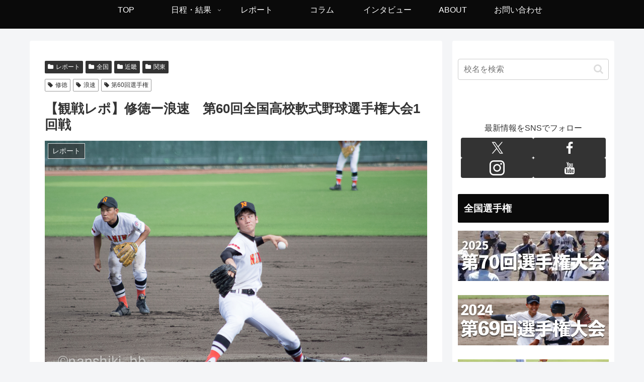

--- FILE ---
content_type: text/html; charset=UTF-8
request_url: https://nanshikibb.com/article/438707560.html
body_size: 31454
content:
<!doctype html>
<html lang="ja">

<head>
<meta charset="utf-8">
<meta name="viewport" content="width=device-width, initial-scale=1.0, viewport-fit=cover">
<meta name="referrer" content="no-referrer-when-downgrade">
<meta name="format-detection" content="telephone=no">


  
    <!-- Global site tag (gtag.js) - Google Analytics -->
    <script async src="https://www.googletagmanager.com/gtag/js?id=G-0YVFP42TR5"></script>
    <script>
      window.dataLayer = window.dataLayer || [];
      function gtag(){dataLayer.push(arguments);}
      gtag('js', new Date());

      gtag('config', 'G-0YVFP42TR5');
    </script>

  


  
  

  <!-- preconnect dns-prefetch -->
<link rel="preconnect dns-prefetch" href="//www.googletagmanager.com">
<link rel="preconnect dns-prefetch" href="//www.google-analytics.com">
<link rel="preconnect dns-prefetch" href="//pagead2.googlesyndication.com">
<link rel="preconnect dns-prefetch" href="//googleads.g.doubleclick.net">
<link rel="preconnect dns-prefetch" href="//tpc.googlesyndication.com">
<link rel="preconnect dns-prefetch" href="//ad.doubleclick.net">
<link rel="preconnect dns-prefetch" href="//www.gstatic.com">
<link rel="preconnect dns-prefetch" href="//cse.google.com">
<link rel="preconnect dns-prefetch" href="//fonts.gstatic.com">
<link rel="preconnect dns-prefetch" href="//fonts.googleapis.com">
<link rel="preconnect dns-prefetch" href="//cms.quantserve.com">
<link rel="preconnect dns-prefetch" href="//secure.gravatar.com">
<link rel="preconnect dns-prefetch" href="//cdn.syndication.twimg.com">
<link rel="preconnect dns-prefetch" href="//cdn.jsdelivr.net">
<link rel="preconnect dns-prefetch" href="//images-fe.ssl-images-amazon.com">
<link rel="preconnect dns-prefetch" href="//completion.amazon.com">
<link rel="preconnect dns-prefetch" href="//m.media-amazon.com">
<link rel="preconnect dns-prefetch" href="//i.moshimo.com">
<link rel="preconnect dns-prefetch" href="//aml.valuecommerce.com">
<link rel="preconnect dns-prefetch" href="//dalc.valuecommerce.com">
<link rel="preconnect dns-prefetch" href="//dalb.valuecommerce.com">

<!-- Preload -->
<link rel="preload" as="font" type="font/woff" href="https://nanshikibb.com/wp-content/themes/cocoon-master/webfonts/icomoon/fonts/icomoon.woff?v=2.7.0.2" crossorigin>
<link rel="preload" as="font" type="font/woff2" href="https://nanshikibb.com/wp-content/themes/cocoon-master/webfonts/fontawesome/fonts/fontawesome-webfont.woff2?v=4.7.0" crossorigin>
<link media="all" href="https://nanshikibb.com/wp-content/cache/autoptimize/css/autoptimize_f0a5852bbcc753a050dc3ab6150c4c94.css" rel="stylesheet"><title>【観戦レポ】修徳ー浪速　第60回全国高校軟式野球選手権大会1回戦  |  高校軟式野球ブログ</title>
<meta name='robots' content='max-image-preview:large' />

<!-- OGP -->
<meta property="og:type" content="article">
<meta property="og:description" content="選手権）1回戦 浪速(先攻) 1遊 三木 2三 中島 3投 石野 4右 鈴木 5一 下中村 6中 大西 7二 柴田 8左 松尾 9捕 楠 修徳(後攻) 1遊 金子 2中 戸田 3投 高橋 4三 中島 5捕 大野 6左 紺野 7二 吉野 8一">
<meta property="og:title" content="【観戦レポ】修徳ー浪速　第60回全国高校軟式野球選手権大会1回戦">
<meta property="og:url" content="https://nanshikibb.com/article/438707560.html">
<meta property="og:image" content="https://nanshikibb.com/wp-content/uploads/2015/08/IMGP4930.jpg">
<meta property="og:site_name" content="高校軟式野球ブログ">
<meta property="og:locale" content="ja_JP">
<meta property="article:published_time" content="2015-08-22T20:39:49+09:00" />
<meta property="article:modified_time" content="2024-05-19T14:05:08+09:00" />
<meta property="article:section" content="レポート">
<meta property="article:section" content="全国">
<meta property="article:section" content="近畿">
<meta property="article:section" content="関東">
<meta property="article:tag" content="修徳">
<meta property="article:tag" content="浪速">
<meta property="article:tag" content="第60回選手権">
<!-- /OGP -->

<!-- Twitter Card -->
<meta name="twitter:card" content="summary_large_image">
<meta property="twitter:description" content="選手権）1回戦 浪速(先攻) 1遊 三木 2三 中島 3投 石野 4右 鈴木 5一 下中村 6中 大西 7二 柴田 8左 松尾 9捕 楠 修徳(後攻) 1遊 金子 2中 戸田 3投 高橋 4三 中島 5捕 大野 6左 紺野 7二 吉野 8一">
<meta property="twitter:title" content="【観戦レポ】修徳ー浪速　第60回全国高校軟式野球選手権大会1回戦">
<meta property="twitter:url" content="https://nanshikibb.com/article/438707560.html">
<meta name="twitter:image" content="https://nanshikibb.com/wp-content/uploads/2015/08/IMGP4930.jpg">
<meta name="twitter:domain" content="nanshikibb.com">
<meta name="twitter:creator" content="@nanshiki_bb">
<meta name="twitter:site" content="@nanshiki_bb">
<!-- /Twitter Card -->
<link rel='dns-prefetch' href='//ajax.googleapis.com' />
<link rel='dns-prefetch' href='//cdnjs.cloudflare.com' />
<link rel='dns-prefetch' href='//challenges.cloudflare.com' />
<link rel="alternate" type="application/rss+xml" title="高校軟式野球ブログ &raquo; フィード" href="https://nanshikibb.com/feed" />
<link rel="alternate" type="application/rss+xml" title="高校軟式野球ブログ &raquo; コメントフィード" href="https://nanshikibb.com/comments/feed" />
<link rel="alternate" type="application/rss+xml" title="高校軟式野球ブログ &raquo; 【観戦レポ】修徳ー浪速　第60回全国高校軟式野球選手権大会1回戦 のコメントのフィード" href="https://nanshikibb.com/article/438707560.html/feed" />














<script src="https://ajax.googleapis.com/ajax/libs/jquery/3.6.1/jquery.min.js?ver=3.6.1" id="jquery-core-js"></script>
<script src="https://cdnjs.cloudflare.com/ajax/libs/jquery-migrate/3.3.2/jquery-migrate.min.js?ver=3.0.1" id="jquery-migrate-js"></script>
<link rel='shortlink' href='https://nanshikibb.com/?p=338' />
<!-- Cocoon canonical -->
<link rel="canonical" href="https://nanshikibb.com/article/438707560.html">
<!-- Cocoon meta description -->
<meta name="description" content="選手権）1回戦 浪速(先攻) 1遊 三木 2三 中島 3投 石野 4右 鈴木 5一 下中村 6中 大西 7二 柴田 8左 松尾 9捕 楠 修徳(後攻) 1遊 金子 2中 戸田 3投 高橋 4三 中島 5捕 大野 6左 紺野 7二 吉野 8一">
<!-- Cocoon meta keywords -->
<meta name="keywords" content="レポート,全国,近畿,関東">
<!-- Cocoon meta thumbnail -->
<meta name="thumbnail" content="https://nanshikibb.com/wp-content/uploads/2015/08/IMGP4930.jpg">
<!-- Cocoon JSON-LD -->
<script type="application/ld+json">{"@context":"https://schema.org","@type":"Article","mainEntityOfPage":{"@type":"WebPage","@id":"https://nanshikibb.com/article/438707560.html"},"headline":"【観戦レポ】修徳ー浪速　第60回全国高校軟式野球選手権大会1回戦","image":{"@type":"ImageObject","url":"https://nanshikibb.com/wp-content/uploads/2015/08/IMGP4930.jpg","width":1000,"height":664},"datePublished":"2015-08-22T20:39:49+09:00","dateModified":"2024-05-19T14:05:08+09:00","author":{"@type":"Person","name":"高校軟式野球ブログ","url":"https://nanshikibb.com"},"description":"選手権）1回戦 浪速(先攻) 1遊 三木 2三 中島 3投 石野 4右 鈴木 5一 下中村 6中 大西 7二 柴田 8左 松尾 9捕 楠 修徳(後攻) 1遊 金子 2中 戸田 3投 高橋 4三 中島 5捕 大野 6左 紺野 7二 吉野 8一…"}</script>
<link rel="icon" href="https://nanshikibb.com/wp-content/uploads/2021/07/cropped-Icon-32x32.jpg" sizes="32x32" />
<link rel="icon" href="https://nanshikibb.com/wp-content/uploads/2021/07/cropped-Icon-192x192.jpg" sizes="192x192" />
<link rel="apple-touch-icon" href="https://nanshikibb.com/wp-content/uploads/2021/07/cropped-Icon-180x180.jpg" />
<meta name="msapplication-TileImage" content="https://nanshikibb.com/wp-content/uploads/2021/07/cropped-Icon-270x270.jpg" />
		
		






</head>

<body class="wp-singular post-template-default single single-post postid-338 single-format-standard wp-theme-cocoon-master wp-child-theme-cocoon-child-master metaslider-plugin body public-page page-body categoryid-7 categoryid-99 categoryid-81 categoryid-78 tagid-184 tagid-107 tagid-97 ff-meiryo fz-16px fw-400 hlt-center-logo-wrap ect-vertical-card-2-wrap rect-entry-card-wrap no-scrollable-sidebar no-scrollable-main sidebar-right mblt-none scrollable-mobile-buttons author-admin no-post-author no-sp-snippet font-awesome-4 thumb-wide" itemscope itemtype="https://schema.org/WebPage">



<div id="container" class="container cf">

  
  

  
<div id="header-container" class="header-container">
  <div id="header-container-in" class="header-container-in hlt-center-logo-top-menu cl-slim">
    <header id="header" class="header cf" itemscope itemtype="https://schema.org/WPHeader">

      <div id="header-in" class="header-in wrap cf" itemscope itemtype="https://schema.org/WebSite">

        
<div class="tagline" itemprop="alternativeHeadline"></div>

        
        <div class="logo logo-header logo-text"><a href="https://nanshikibb.com" class="site-name site-name-text-link" itemprop="url"><span class="site-name-text" itemprop="name about">高校軟式野球ブログ</span></a></div>
        
        
      </div>

    </header>

    <!-- Navigation -->
<nav id="navi" class="navi cf" itemscope itemtype="https://schema.org/SiteNavigationElement">
  <div id="navi-in" class="navi-in wrap cf">
    <ul id="menu-%e3%83%98%e3%83%83%e3%83%80%e3%83%bc%e3%83%a1%e3%83%8b%e3%83%a5%e3%83%bc" class="menu-top menu-header menu-pc"><li id="menu-item-2435" class="menu-item menu-item-type-custom menu-item-object-custom menu-item-home menu-item-has-no-description"><a href="https://nanshikibb.com"><div class="caption-wrap"><div class="item-label">TOP</div></div></a></li>
<li id="menu-item-764" class="menu-item menu-item-type-taxonomy menu-item-object-category current-post-ancestor menu-item-has-children menu-item-has-no-description"><a href="https://nanshikibb.com/article/category/schedule%e2%88%92results"><div class="caption-wrap"><div class="item-label">日程・結果</div></div><div class="top-has-sub has-sub has-icon"><div class="fa fa-angle-down" aria-hidden="true"></div></div></a>
<ul class="sub-menu">
	<li id="menu-item-1863" class="menu-item menu-item-type-taxonomy menu-item-object-category current-post-ancestor current-menu-parent current-post-parent menu-item-has-no-description"><a href="https://nanshikibb.com/article/category/schedule%e2%88%92results/zenkoku"><div class="caption-wrap"><div class="item-label">全国</div></div></a></li>
	<li id="menu-item-1865" class="menu-item menu-item-type-taxonomy menu-item-object-category menu-item-has-no-description"><a href="https://nanshikibb.com/article/category/schedule%e2%88%92results/hokkaido"><div class="caption-wrap"><div class="item-label">北海道</div></div></a></li>
	<li id="menu-item-1867" class="menu-item menu-item-type-taxonomy menu-item-object-category menu-item-has-no-description"><a href="https://nanshikibb.com/article/category/schedule%e2%88%92results/tohoku"><div class="caption-wrap"><div class="item-label">東北</div></div></a></li>
	<li id="menu-item-1870" class="menu-item menu-item-type-taxonomy menu-item-object-category current-post-ancestor current-menu-parent current-post-parent menu-item-has-no-description"><a href="https://nanshikibb.com/article/category/schedule%e2%88%92results/kanto"><div class="caption-wrap"><div class="item-label">関東</div></div></a></li>
	<li id="menu-item-1864" class="menu-item menu-item-type-taxonomy menu-item-object-category menu-item-has-no-description"><a href="https://nanshikibb.com/article/category/schedule%e2%88%92results/hokushinetsu"><div class="caption-wrap"><div class="item-label">北信越</div></div></a></li>
	<li id="menu-item-1868" class="menu-item menu-item-type-taxonomy menu-item-object-category menu-item-has-no-description"><a href="https://nanshikibb.com/article/category/schedule%e2%88%92results/tokai"><div class="caption-wrap"><div class="item-label">東海</div></div></a></li>
	<li id="menu-item-1869" class="menu-item menu-item-type-taxonomy menu-item-object-category current-post-ancestor current-menu-parent current-post-parent menu-item-has-no-description"><a href="https://nanshikibb.com/article/category/schedule%e2%88%92results/kinki"><div class="caption-wrap"><div class="item-label">近畿</div></div></a></li>
	<li id="menu-item-1861" class="menu-item menu-item-type-taxonomy menu-item-object-category menu-item-has-no-description"><a href="https://nanshikibb.com/article/category/schedule%e2%88%92results/chugoku"><div class="caption-wrap"><div class="item-label">中国</div></div></a></li>
	<li id="menu-item-1866" class="menu-item menu-item-type-taxonomy menu-item-object-category menu-item-has-no-description"><a href="https://nanshikibb.com/article/category/schedule%e2%88%92results/shikoku"><div class="caption-wrap"><div class="item-label">四国</div></div></a></li>
	<li id="menu-item-1862" class="menu-item menu-item-type-taxonomy menu-item-object-category menu-item-has-no-description"><a href="https://nanshikibb.com/article/category/schedule%e2%88%92results/kyushu"><div class="caption-wrap"><div class="item-label">九州</div></div></a></li>
</ul>
</li>
<li id="menu-item-765" class="menu-item menu-item-type-taxonomy menu-item-object-category current-post-ancestor current-menu-parent current-post-parent menu-item-has-no-description"><a href="https://nanshikibb.com/article/category/report"><div class="caption-wrap"><div class="item-label">レポート</div></div></a></li>
<li id="menu-item-766" class="menu-item menu-item-type-taxonomy menu-item-object-category menu-item-has-no-description"><a href="https://nanshikibb.com/article/category/column"><div class="caption-wrap"><div class="item-label">コラム</div></div></a></li>
<li id="menu-item-767" class="menu-item menu-item-type-taxonomy menu-item-object-category menu-item-has-no-description"><a href="https://nanshikibb.com/article/category/interview"><div class="caption-wrap"><div class="item-label">インタビュー</div></div></a></li>
<li id="menu-item-936" class="menu-item menu-item-type-post_type menu-item-object-page menu-item-has-no-description"><a href="https://nanshikibb.com/about-blog"><div class="caption-wrap"><div class="item-label">ABOUT</div></div></a></li>
<li id="menu-item-1357" class="menu-item menu-item-type-post_type menu-item-object-page menu-item-has-no-description"><a href="https://nanshikibb.com/contact"><div class="caption-wrap"><div class="item-label">お問い合わせ</div></div></a></li>
</ul>    <ul id="menu-%e3%83%a2%e3%83%90%e3%82%a4%e3%83%ab%e3%83%a1%e3%83%8b%e3%83%a5%e3%83%bc" class="menu-top menu-mobile"><li id="menu-item-2437" class="menu-item menu-item-type-custom menu-item-object-custom menu-item-home menu-item-has-no-description"><a href="https://nanshikibb.com"><div class="caption-wrap"><div class="item-label">TOP</div></div></a></li>
<li id="menu-item-1888" class="menu-item menu-item-type-taxonomy menu-item-object-category current-post-ancestor menu-item-has-children menu-item-has-no-description"><a href="https://nanshikibb.com/article/category/schedule%e2%88%92results"><div class="caption-wrap"><div class="item-label">日程・結果</div></div><div class="top-has-sub has-sub has-icon"><div class="fa fa-angle-down" aria-hidden="true"></div></div></a>
<ul class="sub-menu">
	<li id="menu-item-1889" class="menu-item menu-item-type-taxonomy menu-item-object-category current-post-ancestor current-menu-parent current-post-parent menu-item-has-no-description"><a href="https://nanshikibb.com/article/category/schedule%e2%88%92results/zenkoku"><div class="caption-wrap"><div class="item-label">全国</div></div></a></li>
	<li id="menu-item-1898" class="menu-item menu-item-type-taxonomy menu-item-object-category menu-item-has-no-description"><a href="https://nanshikibb.com/article/category/schedule%e2%88%92results/hokkaido"><div class="caption-wrap"><div class="item-label">北海道</div></div></a></li>
	<li id="menu-item-1892" class="menu-item menu-item-type-taxonomy menu-item-object-category menu-item-has-no-description"><a href="https://nanshikibb.com/article/category/schedule%e2%88%92results/tohoku"><div class="caption-wrap"><div class="item-label">東北</div></div></a></li>
	<li id="menu-item-1891" class="menu-item menu-item-type-taxonomy menu-item-object-category current-post-ancestor current-menu-parent current-post-parent menu-item-has-no-description"><a href="https://nanshikibb.com/article/category/schedule%e2%88%92results/kanto"><div class="caption-wrap"><div class="item-label">関東</div></div></a></li>
	<li id="menu-item-1894" class="menu-item menu-item-type-taxonomy menu-item-object-category menu-item-has-no-description"><a href="https://nanshikibb.com/article/category/schedule%e2%88%92results/hokushinetsu"><div class="caption-wrap"><div class="item-label">北信越</div></div></a></li>
	<li id="menu-item-1901" class="menu-item menu-item-type-taxonomy menu-item-object-category menu-item-has-no-description"><a href="https://nanshikibb.com/article/category/schedule%e2%88%92results/tokai"><div class="caption-wrap"><div class="item-label">東海</div></div></a></li>
	<li id="menu-item-1890" class="menu-item menu-item-type-taxonomy menu-item-object-category current-post-ancestor current-menu-parent current-post-parent menu-item-has-no-description"><a href="https://nanshikibb.com/article/category/schedule%e2%88%92results/kinki"><div class="caption-wrap"><div class="item-label">近畿</div></div></a></li>
	<li id="menu-item-1893" class="menu-item menu-item-type-taxonomy menu-item-object-category menu-item-has-no-description"><a href="https://nanshikibb.com/article/category/schedule%e2%88%92results/chugoku"><div class="caption-wrap"><div class="item-label">中国</div></div></a></li>
	<li id="menu-item-1900" class="menu-item menu-item-type-taxonomy menu-item-object-category menu-item-has-no-description"><a href="https://nanshikibb.com/article/category/schedule%e2%88%92results/shikoku"><div class="caption-wrap"><div class="item-label">四国</div></div></a></li>
	<li id="menu-item-1899" class="menu-item menu-item-type-taxonomy menu-item-object-category menu-item-has-no-description"><a href="https://nanshikibb.com/article/category/schedule%e2%88%92results/kyushu"><div class="caption-wrap"><div class="item-label">九州</div></div></a></li>
</ul>
</li>
<li id="menu-item-1895" class="menu-item menu-item-type-taxonomy menu-item-object-category current-post-ancestor current-menu-parent current-post-parent menu-item-has-no-description"><a href="https://nanshikibb.com/article/category/report"><div class="caption-wrap"><div class="item-label">レポート</div></div></a></li>
<li id="menu-item-1897" class="menu-item menu-item-type-taxonomy menu-item-object-category menu-item-has-no-description"><a href="https://nanshikibb.com/article/category/column"><div class="caption-wrap"><div class="item-label">コラム</div></div></a></li>
<li id="menu-item-1902" class="menu-item menu-item-type-taxonomy menu-item-object-category menu-item-has-no-description"><a href="https://nanshikibb.com/article/category/interview"><div class="caption-wrap"><div class="item-label">インタビュー</div></div></a></li>
<li id="menu-item-1903" class="menu-item menu-item-type-post_type menu-item-object-page menu-item-has-no-description"><a href="https://nanshikibb.com/about-blog"><div class="caption-wrap"><div class="item-label">ABOUT</div></div></a></li>
<li id="menu-item-1904" class="menu-item menu-item-type-post_type menu-item-object-page menu-item-has-no-description"><a href="https://nanshikibb.com/contact"><div class="caption-wrap"><div class="item-label">お問い合わせ</div></div></a></li>
</ul>  </div><!-- /#navi-in -->
</nav>
<!-- /Navigation -->
  </div><!-- /.header-container-in -->
</div><!-- /.header-container -->

  
  

  


  
  
  
  
  
  <div id="content" class="content cf">

    <div id="content-in" class="content-in wrap">

        <main id="main" class="main" itemscope itemtype="https://schema.org/Blog">

        


<article id="post-338" class="article post-338 post type-post status-publish format-standard has-post-thumbnail hentry category-report-post category-zenkoku-post category-kinki-post category-kanto-post tag-184-post tag-107-post tag-97-post" itemscope="itemscope" itemprop="blogPost" itemtype="https://schema.org/BlogPosting" data-clarity-region="article">
  
      
      
      
      
<div class="entry-categories-tags ctdt-two-rows">
  <div class="entry-categories"><a class="cat-link cat-link-7" href="https://nanshikibb.com/article/category/report"><span class="fa fa-folder cat-icon tax-icon" aria-hidden="true"></span>レポート</a><a class="cat-link cat-link-99" href="https://nanshikibb.com/article/category/schedule%e2%88%92results/zenkoku"><span class="fa fa-folder cat-icon tax-icon" aria-hidden="true"></span>全国</a><a class="cat-link cat-link-81" href="https://nanshikibb.com/article/category/schedule%e2%88%92results/kinki"><span class="fa fa-folder cat-icon tax-icon" aria-hidden="true"></span>近畿</a><a class="cat-link cat-link-78" href="https://nanshikibb.com/article/category/schedule%e2%88%92results/kanto"><span class="fa fa-folder cat-icon tax-icon" aria-hidden="true"></span>関東</a></div>
    <div class="entry-tags"><a class="tag-link tag-link-184 border-element" href="https://nanshikibb.com/article/tag/%e4%bf%ae%e5%be%b3"><span class="fa fa-tag tag-icon tax-icon" aria-hidden="true"></span>修徳</a><a class="tag-link tag-link-107 border-element" href="https://nanshikibb.com/article/tag/%e6%b5%aa%e9%80%9f"><span class="fa fa-tag tag-icon tax-icon" aria-hidden="true"></span>浪速</a><a class="tag-link tag-link-97 border-element" href="https://nanshikibb.com/article/tag/%e7%ac%ac60%e5%9b%9e%e9%81%b8%e6%89%8b%e6%a8%a9"><span class="fa fa-tag tag-icon tax-icon" aria-hidden="true"></span>第60回選手権</a></div>
  </div>

      <header class="article-header entry-header">

        <h1 class="entry-title" itemprop="headline">【観戦レポ】修徳ー浪速　第60回全国高校軟式野球選手権大会1回戦</h1>

        
        
        
        
        <div class="eye-catch-wrap">
<figure class="eye-catch" itemprop="image" itemscope itemtype="https://schema.org/ImageObject">
  <img width="1000" height="664" src="https://nanshikibb.com/wp-content/uploads/2015/08/IMGP4930.jpg" class="attachment-1000x664 size-1000x664 eye-catch-image wp-post-image" alt="" decoding="async" fetchpriority="high" srcset="https://nanshikibb.com/wp-content/uploads/2015/08/IMGP4930.jpg 1000w, https://nanshikibb.com/wp-content/uploads/2015/08/IMGP4930-300x199.jpg 300w, https://nanshikibb.com/wp-content/uploads/2015/08/IMGP4930-768x510.jpg 768w" sizes="(max-width: 1000px) 100vw, 1000px" />  <meta itemprop="url" content="https://nanshikibb.com/wp-content/uploads/2015/08/IMGP4930.jpg">
  <meta itemprop="width" content="1000">
  <meta itemprop="height" content="664">
  <span class="cat-label cat-label-7">レポート</span></figure>
</div>

        <div class="sns-share ss-col-6 ss-high-and-low-lc bc-brand-color-white sbc-hide ss-top">
  
  <div class="sns-share-buttons sns-buttons">
          <a href="https://twitter.com/intent/tweet?text=%E3%80%90%E8%A6%B3%E6%88%A6%E3%83%AC%E3%83%9D%E3%80%91%E4%BF%AE%E5%BE%B3%E3%83%BC%E6%B5%AA%E9%80%9F%E3%80%80%E7%AC%AC60%E5%9B%9E%E5%85%A8%E5%9B%BD%E9%AB%98%E6%A0%A1%E8%BB%9F%E5%BC%8F%E9%87%8E%E7%90%83%E9%81%B8%E6%89%8B%E6%A8%A9%E5%A4%A7%E4%BC%9A1%E5%9B%9E%E6%88%A6&#038;url=https%3A%2F%2Fnanshikibb.com%2Farticle%2F438707560.html&#038;related=nanshiki_bb" class="sns-button share-button twitter-button twitter-share-button-sq x-corp-button x-corp-share-button-sq" target="_blank" title="Xでシェア" rel="nofollow noopener noreferrer" aria-label="Xでシェア"><span class="social-icon icon-x-corp"></span><span class="button-caption">X</span><span class="share-count twitter-share-count x-share-count"></span></a>
    
    
    
    
          <a href="//www.facebook.com/sharer/sharer.php?u=https%3A%2F%2Fnanshikibb.com%2Farticle%2F438707560.html&#038;t=%E3%80%90%E8%A6%B3%E6%88%A6%E3%83%AC%E3%83%9D%E3%80%91%E4%BF%AE%E5%BE%B3%E3%83%BC%E6%B5%AA%E9%80%9F%E3%80%80%E7%AC%AC60%E5%9B%9E%E5%85%A8%E5%9B%BD%E9%AB%98%E6%A0%A1%E8%BB%9F%E5%BC%8F%E9%87%8E%E7%90%83%E9%81%B8%E6%89%8B%E6%A8%A9%E5%A4%A7%E4%BC%9A1%E5%9B%9E%E6%88%A6" class="sns-button share-button facebook-button facebook-share-button-sq" target="_blank" title="Facebookでシェア" rel="nofollow noopener noreferrer" aria-label="Facebookでシェア"><span class="social-icon icon-facebook"></span><span class="button-caption">Facebook</span><span class="share-count facebook-share-count"></span></a>
    
    
    
          <a href="//timeline.line.me/social-plugin/share?url=https%3A%2F%2Fnanshikibb.com%2Farticle%2F438707560.html" class="sns-button share-button line-button line-share-button-sq" target="_blank" title="LINEでシェア" rel="nofollow noopener noreferrer" aria-label="LINEでシェア"><span class="social-icon icon-line"></span><span class="button-caption">LINE</span><span class="share-count line-share-count"></span></a>
    
    
    
          <a role="button" tabindex="0" class="sns-button share-button copy-button copy-share-button-sq" data-clipboard-text="【観戦レポ】修徳ー浪速　第60回全国高校軟式野球選手権大会1回戦 https://nanshikibb.com/article/438707560.html" title="タイトルとURLをコピーする" aria-label="タイトルとURLをコピーする"><span class="social-icon icon-copy"></span><span class="button-caption">コピー</span><span class="share-count copy-share-count"></span></a>
    
    
  </div><!-- /.sns-share-buttons -->

</div><!-- /.sns-share -->


        <div class="date-tags">

  <span class="post-date"><span class="fa fa-clock-o" aria-hidden="true"></span><span class="entry-date date published"><meta itemprop="datePublished" content="2015-08-22T20:39:49+09:00">2015.08.22</span></span><span class="post-update"><span class="fa fa-history" aria-hidden="true"></span><time class="entry-date date updated" datetime="2024-05-19T14:05:08+09:00" itemprop="dateModified">2024.05.19</time></span>
  </div>

        
        
        
         
        
        
      </header>

      
      <div class="entry-content cf" itemprop="mainEntityOfPage">
      <blockquote class="twitter-tweet" data-lang="ja">
<p dir="ltr" lang="ja">選手権）1回戦<br />
浪速(先攻)<br />
1遊 三木<br />
2三 中島<br />
3投 石野<br />
4右 鈴木<br />
5一 下中村<br />
6中 大西<br />
7二 柴田<br />
8左 松尾<br />
9捕 楠<br />
修徳(後攻)<br />
1遊 金子<br />
2中 戸田<br />
3投 高橋<br />
4三 中島<br />
5捕 大野<br />
6左 紺野<br />
7二 吉野<br />
8一 白石<br />
9右 山本</p>
<p>— 高校軟式野球情報館 (@nanshiki_bb) <a rel="noopener" target="_blank" href="https://twitter.com/nanshiki_bb/status/634962654629597184">2015年8月22日</a></p></blockquote>
<p><script async src="//platform.twitter.com/widgets.js" charset="utf-8"></script></p>
<p><a href="https://nanshikibb.com/wp-content/uploads/2015/08/IMGP4838.jpg"><img decoding="async" class="aligncenter size-full wp-image-7860" src="https://nanshikibb.com/wp-content/uploads/2015/08/IMGP4838.jpg" alt="" width="1000" height="664" srcset="https://nanshikibb.com/wp-content/uploads/2015/08/IMGP4838.jpg 1000w, https://nanshikibb.com/wp-content/uploads/2015/08/IMGP4838-300x199.jpg 300w, https://nanshikibb.com/wp-content/uploads/2015/08/IMGP4838-768x510.jpg 768w" sizes="(max-width: 1000px) 100vw, 1000px" /></a></p>
<p><a href="https://nanshikibb.com/wp-content/uploads/2015/08/IMGP4846.jpg"><img decoding="async" class="aligncenter size-full wp-image-7861" src="https://nanshikibb.com/wp-content/uploads/2015/08/IMGP4846.jpg" alt="" width="1000" height="664" srcset="https://nanshikibb.com/wp-content/uploads/2015/08/IMGP4846.jpg 1000w, https://nanshikibb.com/wp-content/uploads/2015/08/IMGP4846-300x199.jpg 300w, https://nanshikibb.com/wp-content/uploads/2015/08/IMGP4846-768x510.jpg 768w" sizes="(max-width: 1000px) 100vw, 1000px" /></a></p>
<p><a href="https://nanshikibb.com/wp-content/uploads/2015/08/IMGP4890.jpg"><img loading="lazy" decoding="async" class="aligncenter size-full wp-image-7862" src="https://nanshikibb.com/wp-content/uploads/2015/08/IMGP4890.jpg" alt="" width="1000" height="664" srcset="https://nanshikibb.com/wp-content/uploads/2015/08/IMGP4890.jpg 1000w, https://nanshikibb.com/wp-content/uploads/2015/08/IMGP4890-300x199.jpg 300w, https://nanshikibb.com/wp-content/uploads/2015/08/IMGP4890-768x510.jpg 768w" sizes="auto, (max-width: 1000px) 100vw, 1000px" /></a></p>
<blockquote class="twitter-tweet" data-lang="ja">
<p dir="ltr" lang="ja">選手権）1回戦<br />
修徳同点！一死12塁から捕逸の間に2塁走者が一気に生還！なお一死23塁の場面で、浪速は先発石野を早くも交代。マウンドには井口が上がる。<br />
浪速1-1修徳</p>
<p>— 高校軟式野球情報館 (@nanshiki_bb) <a rel="noopener" target="_blank" href="https://twitter.com/nanshiki_bb/status/634970606828654592">2015年8月22日</a></p></blockquote>
<p><script async src="//platform.twitter.com/widgets.js" charset="utf-8"></script></p>
<blockquote class="twitter-tweet" data-lang="ja">
<p dir="ltr" lang="ja">選手権）1回戦<br />
3ウラ終了<br />
浪速は1回途中からマウンドに上がった左腕井口が2回以降完璧な投球を見せる。<br />
浪速1-1修徳</p>
<p>— 高校軟式野球情報館 (@nanshiki_bb) <a rel="noopener" target="_blank" href="https://twitter.com/nanshiki_bb/status/634978716431556608">2015年8月22日</a></p></blockquote>
<p><script async src="//platform.twitter.com/widgets.js" charset="utf-8"></script></p>
<blockquote class="twitter-tweet" data-lang="ja">
<p dir="ltr" lang="ja">選手権）1回戦<br />
浪速勝ち越し！二死12塁 一ゴロで一塁手が打者走者にタッチにいったが、ボールを弾かれその間に2塁走者が生還。<br />
4表終了<br />
浪速2-1修徳</p>
<p>— 高校軟式野球情報館 (@nanshiki_bb) <a rel="noopener" target="_blank" href="https://twitter.com/nanshiki_bb/status/634980816729337856">2015年8月22日</a></p></blockquote>
<p><script async src="//platform.twitter.com/widgets.js" charset="utf-8"></script></p>
<blockquote class="twitter-tweet" data-lang="ja">
<p dir="ltr" lang="ja">選手権）1回戦<br />
7表 浪速が一気に引き離す！一死12塁 大西の右前適時打、一死満塁から松尾の走者一掃スリーベースで4点追加！<br />
浪速6-1修徳</p>
<p>— 高校軟式野球情報館 (@nanshiki_bb) <a rel="noopener" target="_blank" href="https://twitter.com/nanshiki_bb/status/634994120377913344">2015年8月22日</a></p></blockquote>
<p><script async src="//platform.twitter.com/widgets.js" charset="utf-8"></script></p>
<p><a href="https://nanshikibb.com/wp-content/uploads/2015/08/IMGP5047.jpg"><img loading="lazy" decoding="async" class="aligncenter size-full wp-image-7863" src="https://nanshikibb.com/wp-content/uploads/2015/08/IMGP5047.jpg" alt="" width="1000" height="664" srcset="https://nanshikibb.com/wp-content/uploads/2015/08/IMGP5047.jpg 1000w, https://nanshikibb.com/wp-content/uploads/2015/08/IMGP5047-300x199.jpg 300w, https://nanshikibb.com/wp-content/uploads/2015/08/IMGP5047-768x510.jpg 768w" sizes="auto, (max-width: 1000px) 100vw, 1000px" /></a></p>
<blockquote class="twitter-tweet" data-lang="ja">
<p dir="ltr" lang="ja">選手権）1回戦<br />
8ウラ 修徳 無死1塁 石野のセンターオーバーランニングホームランで2点返す！<br />
浪速6-3修徳</p>
<p>— 高校軟式野球情報館 (@nanshiki_bb) <a rel="noopener" target="_blank" href="https://twitter.com/nanshiki_bb/status/635000212382195712">2015年8月22日</a></p></blockquote>
<p><script async src="//platform.twitter.com/widgets.js" charset="utf-8"></script></p>
<p><a href="https://nanshikibb.com/wp-content/uploads/2015/08/IMGP50622.jpg"><img loading="lazy" decoding="async" class="aligncenter size-full wp-image-7866" src="https://nanshikibb.com/wp-content/uploads/2015/08/IMGP50622.jpg" alt="" width="1000" height="664" srcset="https://nanshikibb.com/wp-content/uploads/2015/08/IMGP50622.jpg 1000w, https://nanshikibb.com/wp-content/uploads/2015/08/IMGP50622-300x199.jpg 300w, https://nanshikibb.com/wp-content/uploads/2015/08/IMGP50622-768x510.jpg 768w" sizes="auto, (max-width: 1000px) 100vw, 1000px" /></a></p>
<blockquote class="twitter-tweet" data-lang="ja">
<p dir="ltr" lang="ja">選手権）1回戦<br />
試合終了！浪速が修徳打線を封じ2回戦進出。浪速は1回途中から急遽登板した井口が被安打1の完璧な投球でチームのピンチを救った。<br />
浪速6-3修徳</p>
<p>— 高校軟式野球情報館 (@nanshiki_bb) <a rel="noopener" target="_blank" href="https://twitter.com/nanshiki_bb/status/635005853557465088">2015年8月22日</a></p></blockquote>
<p><script async src="//platform.twitter.com/widgets.js" charset="utf-8"></script></p>
<p><a href="https://nanshikibb.com/wp-content/uploads/2015/08/IMGP5102.jpg"><img loading="lazy" decoding="async" class="aligncenter size-full wp-image-7867" src="https://nanshikibb.com/wp-content/uploads/2015/08/IMGP5102.jpg" alt="" width="1000" height="664" srcset="https://nanshikibb.com/wp-content/uploads/2015/08/IMGP5102.jpg 1000w, https://nanshikibb.com/wp-content/uploads/2015/08/IMGP5102-300x199.jpg 300w, https://nanshikibb.com/wp-content/uploads/2015/08/IMGP5102-768x510.jpg 768w" sizes="auto, (max-width: 1000px) 100vw, 1000px" /></a></p>
<blockquote class="twitter-tweet" data-lang="ja">
<p dir="ltr" lang="ja">選手権）1回戦 修徳 3-6 浪速<br />
浪速が全国初出場初勝利を飾った。先発の背番号1石野を初回一死のピンチの場面で交代すると、変わった井口が9回まで被安打1、13奪三振の好投を見せ、勝利に貢献。修徳は井口の前に自慢の打線が沈黙。8回、高橋の今大会第1号HRが飛び出すも及ばなかった。</p>
<p>— 高校軟式野球情報館 (@nanshiki_bb) <a rel="noopener" target="_blank" href="https://twitter.com/nanshiki_bb/status/635035161428672513">2015年8月22日</a></p></blockquote>
<p><script async src="//platform.twitter.com/widgets.js" charset="utf-8"></script></p>
<p><div class="video-container"><div class="video"><iframe loading="lazy" title="第60回全国高校軟式野球選手権大会 1回戦 修徳 - 浪速 浪速の応援団" width="1162" height="654" src="https://www.youtube.com/embed/K_A2GZFZTRo?feature=oembed" frameborder="0" allow="accelerometer; autoplay; clipboard-write; encrypted-media; gyroscope; picture-in-picture; web-share" referrerpolicy="strict-origin-when-cross-origin" allowfullscreen></iframe></div></div></p>
      </div>

      
      
      <footer class="article-footer entry-footer">

        
        
        
        
        <div class="ad-area no-icon ad-content-bottom ad-dabble-rectangle ad-label-visible cf" itemscope itemtype="https://schema.org/WPAdBlock">
  <div class="ad-label" itemprop="name" data-nosnippet>スポンサーリンク</div>
  <div class="ad-wrap">
    <div class="ad-responsive ad-usual"><!-- レスポンシブコード -->
<ins class="adsbygoogle"
  style="display:block"
  data-ad-client="ca-pub-5395224099554726"
  data-ad-slot="7114986077"
  data-ad-format="rectangle"
  data-full-width-responsive="true"></ins>
<script>
(adsbygoogle = window.adsbygoogle || []).push({});
</script></div>
          <div class="ad-responsive ad-additional ad-additional-double"><!-- レスポンシブコード -->
<ins class="adsbygoogle"
  style="display:block"
  data-ad-client="ca-pub-5395224099554726"
  data-ad-slot="7114986077"
  data-ad-format="rectangle"
  data-full-width-responsive="true"></ins>
<script>
(adsbygoogle = window.adsbygoogle || []).push({});
</script></div>
          </div>

</div>

        
        
        
        <div class="sns-share ss-col-3 bc-brand-color-white sbc-hide ss-bottom">
      <div class="sns-share-message">シェアする</div>
  
  <div class="sns-share-buttons sns-buttons">
          <a href="https://twitter.com/intent/tweet?text=%E3%80%90%E8%A6%B3%E6%88%A6%E3%83%AC%E3%83%9D%E3%80%91%E4%BF%AE%E5%BE%B3%E3%83%BC%E6%B5%AA%E9%80%9F%E3%80%80%E7%AC%AC60%E5%9B%9E%E5%85%A8%E5%9B%BD%E9%AB%98%E6%A0%A1%E8%BB%9F%E5%BC%8F%E9%87%8E%E7%90%83%E9%81%B8%E6%89%8B%E6%A8%A9%E5%A4%A7%E4%BC%9A1%E5%9B%9E%E6%88%A6&#038;url=https%3A%2F%2Fnanshikibb.com%2Farticle%2F438707560.html&#038;related=nanshiki_bb" class="sns-button share-button twitter-button twitter-share-button-sq x-corp-button x-corp-share-button-sq" target="_blank" title="Xでシェア" rel="nofollow noopener noreferrer" aria-label="Xでシェア"><span class="social-icon icon-x-corp"></span><span class="button-caption">X</span><span class="share-count twitter-share-count x-share-count"></span></a>
    
    
    
    
          <a href="//www.facebook.com/sharer/sharer.php?u=https%3A%2F%2Fnanshikibb.com%2Farticle%2F438707560.html&#038;t=%E3%80%90%E8%A6%B3%E6%88%A6%E3%83%AC%E3%83%9D%E3%80%91%E4%BF%AE%E5%BE%B3%E3%83%BC%E6%B5%AA%E9%80%9F%E3%80%80%E7%AC%AC60%E5%9B%9E%E5%85%A8%E5%9B%BD%E9%AB%98%E6%A0%A1%E8%BB%9F%E5%BC%8F%E9%87%8E%E7%90%83%E9%81%B8%E6%89%8B%E6%A8%A9%E5%A4%A7%E4%BC%9A1%E5%9B%9E%E6%88%A6" class="sns-button share-button facebook-button facebook-share-button-sq" target="_blank" title="Facebookでシェア" rel="nofollow noopener noreferrer" aria-label="Facebookでシェア"><span class="social-icon icon-facebook"></span><span class="button-caption">Facebook</span><span class="share-count facebook-share-count"></span></a>
    
    
    
          <a href="//timeline.line.me/social-plugin/share?url=https%3A%2F%2Fnanshikibb.com%2Farticle%2F438707560.html" class="sns-button share-button line-button line-share-button-sq" target="_blank" title="LINEでシェア" rel="nofollow noopener noreferrer" aria-label="LINEでシェア"><span class="social-icon icon-line"></span><span class="button-caption">LINE</span><span class="share-count line-share-count"></span></a>
    
    
    
          <a role="button" tabindex="0" class="sns-button share-button copy-button copy-share-button-sq" data-clipboard-text="【観戦レポ】修徳ー浪速　第60回全国高校軟式野球選手権大会1回戦 https://nanshikibb.com/article/438707560.html" title="タイトルとURLをコピーする" aria-label="タイトルとURLをコピーする"><span class="social-icon icon-copy"></span><span class="button-caption">コピー</span><span class="share-count copy-share-count"></span></a>
    
    
  </div><!-- /.sns-share-buttons -->

</div><!-- /.sns-share -->

        
        
        
        
        <div class="footer-meta">
  <div class="author-info">
    <span class="fa fa-pencil" aria-hidden="true"></span> <a href="https://nanshikibb.com" class="author-link">
      <span class="post-author vcard author" itemprop="editor author creator copyrightHolder" itemscope itemtype="https://schema.org/Person">
        <meta itemprop="url" content="https://nanshikibb.com">
        <span class="author-name fn" itemprop="name">高校軟式野球ブログ</span>
      </span>
    </a>
  </div>
</div>

      </footer>

    </article>


<div class="under-entry-content">

  
  
  
  
  
  
  
  
  
  
</div>



          </main>

        <div id="sidebar" class="sidebar nwa cf" role="complementary">

  
	<aside id="search-2" class="widget widget-sidebar widget-sidebar-standard widget_search"><form class="search-box input-box" method="get" action="https://nanshikibb.com/">
  <input type="text" placeholder="校名を検索" name="s" class="search-edit" aria-label="input" value="">
  <button type="submit" class="search-submit" aria-label="button"><span class="fa fa-search" aria-hidden="true"></span></button>
</form>
</aside><aside id="pc_text-4" class="widget widget-sidebar widget-sidebar-standard widget_pc_text">      <div class="text-pc">
        <p style="text-align : center;"><a rel="noopener" target="_blank"  href="https://www.amazon.co.jp/gp/product/480190114X/ref=as_li_tl?ie=UTF8&camp=247&creative=1211&creativeASIN=480190114X&linkCode=as2&tag=sbych848-22&linkId=705e52a48e309962f2a2b396b6c805a6"><img alt border="0" src="//ws-fe.amazon-adsystem.com/widgets/q?_encoding=UTF8&MarketPlace=JP&ASIN=480190114X&ServiceVersion=20070822&ID=AsinImage&WS=1&Format=_SL250_&tag=sbych848-22" ></a><img src="//ir-jp.amazon-adsystem.com/e/ir?t=sbych848-22&l=am2&o=9&a=480190114X" width="1" height="1" border="0" alt="" style="border:none !important; margin:0px !important;" /></p>      </div>
      </aside>    <aside id="sns_follow_buttons-2" class="widget widget-sidebar widget-sidebar-standard widget_sns_follow_buttons"><!-- SNSページ -->
<div class="sns-follow bc-monochrome fbc-hide sf-widget">

    <div class="sns-follow-message">最新情報をSNSでフォロー</div>
    <div class="sns-follow-buttons sns-buttons">

  
      <a href="https://twitter.com/nanshiki_bb" class="sns-button follow-button twitter-button twitter-follow-button-sq x-corp-button x-corp-follow-button-sq" target="_blank" title="Xをフォロー" rel="nofollow noopener noreferrer" aria-label="Xをフォロー"><span class="icon-x-corp-logo"></span></a>
  
  
  
  
      <a href="https://www.facebook.com/nanshikibb/" class="sns-button follow-button facebook-button facebook-follow-button-sq" target="_blank" title="Facebookをフォロー" rel="nofollow noopener noreferrer" aria-label="Facebookをフォロー"><span class="icon-facebook-logo"></span></a>
  
  
  
      <a href="https://www.instagram.com/nanshiki_bb/" class="sns-button follow-button instagram-button instagram-follow-button-sq" target="_blank" title="Instagramをフォロー" rel="nofollow noopener noreferrer" aria-label="Instagramをフォロー"><span class="icon-instagram-logo"></span></a>
  
      <a href="https://www.youtube.com/channel/UCqaSZXfar0TxNPZw4kdakmg" class="sns-button follow-button youtube-button youtube-follow-button-sq" target="_blank" title="YouTubeをフォロー" rel="nofollow noopener noreferrer" aria-label="YouTubeをフォロー"><span class="icon-youtube-logo"></span></a>
  
  
  
  
  
  
  
  
  
  
  
  
  
    
  
  
  </div><!-- /.sns-follow-buttons -->

</div><!-- /.sns-follow -->
</aside>  <aside id="pc_text-2" class="widget widget-sidebar widget-sidebar-standard widget_pc_text"><h3 class="widget-sidebar-title widget-title">全国選手権</h3>      <div class="text-pc">
        <p><a href="https://nanshikibb.com/article/tag/70sensyuken"><img class="aligncenter wp-image-2276" src="https://nanshikibb.com/wp-content/uploads/2025/09/70th_banner2.jpg" alt="" width="300"  /></a><br />
<a href="https://nanshikibb.com/article/tag/69sensyuken"><img class="aligncenter wp-image-2276" src="https://nanshikibb.com/wp-content/uploads/2024/09/69th_banner.jpg" alt="" width="300"  /></a><br />
<a href="https://nanshikibb.com/article/tag/%e7%ac%ac68%e5%9b%9e%e9%81%b8%e6%89%8b%e6%a8%a9"><img class="aligncenter wp-image-2276" src="https://nanshikibb.com/wp-content/uploads/2023/10/68th_banner.jpg" alt="" width="300" height="100" /></a><br />
<a href="https://nanshikibb.com/article/tag/%e7%ac%ac67%e5%9b%9e%e9%81%b8%e6%89%8b%e6%a8%a9"><img class="aligncenter wp-image-2276" src="https://nanshikibb.com/wp-content/uploads/2023/07/22_300.jpg" alt="" width="300" height="100" /></a><br />
<a href="https://nanshikibb.com/article/tag/%e7%ac%ac66%e5%9b%9e%e9%81%b8%e6%89%8b%e6%a8%a9"><img class="aligncenter wp-image-2276" src="https://nanshikibb.com/wp-content/uploads/2022/07/66_banner.jpeg" alt="" width="300" height="100" /></a><br />
<a href="https://nanshikibb.com/article/tag/%e7%ac%ac64%e5%9b%9e%e9%81%b8%e6%89%8b%e6%a8%a9"><img class="aligncenter size-full wp-image-996" src="https://nanshikibb.com/wp-content/uploads/2022/07/64_banner.jpeg" alt="" width="300" height="100" /></a></p>
      </div>
      </aside>    <aside id="popular_entries-2" class="widget widget-sidebar widget-sidebar-standard widget_popular_entries"><h3 class="widget-sidebar-title widget-title">TOP記事</h3>  <div class="popular-entry-cards widget-entry-cards no-icon cf">
      <a href="https://nanshikibb.com/article/250825soudaigakuin-tenri.html" class="popular-entry-card-link widget-entry-card-link a-wrap no-1" title="早大学院vs天理｜第70回全国高校軟式野球選手権大会 1回戦">
    <div class="post-10876 popular-entry-card widget-entry-card e-card cf post type-post status-publish format-standard has-post-thumbnail hentry category-report-post category-zenkoku-post category-kinki-post category-kanto-post tag-12-post tag-44-post tag-37-post tag-70sensyuken-post">
      <figure class="popular-entry-card-thumb widget-entry-card-thumb card-thumb">
        <img width="240" height="135" src="https://nanshikibb.com/wp-content/uploads/2025/08/Frame-2670005-240x135.jpg" class="attachment-thumb120 size-thumb120 wp-post-image" alt="" decoding="async" loading="lazy" srcset="https://nanshikibb.com/wp-content/uploads/2025/08/Frame-2670005-240x135.jpg 240w, https://nanshikibb.com/wp-content/uploads/2025/08/Frame-2670005-300x169.jpg 300w, https://nanshikibb.com/wp-content/uploads/2025/08/Frame-2670005-1024x576.jpg 1024w, https://nanshikibb.com/wp-content/uploads/2025/08/Frame-2670005-768x432.jpg 768w, https://nanshikibb.com/wp-content/uploads/2025/08/Frame-2670005-320x180.jpg 320w, https://nanshikibb.com/wp-content/uploads/2025/08/Frame-2670005-640x360.jpg 640w, https://nanshikibb.com/wp-content/uploads/2025/08/Frame-2670005-712x401.jpg 712w, https://nanshikibb.com/wp-content/uploads/2025/08/Frame-2670005.jpg 1280w" sizes="auto, (max-width: 240px) 100vw, 240px" />              </figure><!-- /.popular-entry-card-thumb -->

      <div class="popular-entry-card-content widget-entry-card-content card-content">
        <div class="popular-entry-card-title widget-entry-card-title card-title">早大学院vs天理｜第70回全国高校軟式野球選手権大会 1回戦</div>
                                          <div class="popular-entry-card-date widget-entry-card-date display-none">
  <span class="popular-entry-card-post-date widget-entry-card-post-date post-date">2025.08.25</span><span class="popular-entry-card-update-date widget-entry-card-update-date post-update">2026.01.05</span></div>      </div><!-- /.popular-entry-content -->
          </div><!-- /.popular-entry-card -->
  </a><!-- /.popular-entry-card-link -->

    <a href="https://nanshikibb.com/article/2506koshien.html" class="popular-entry-card-link widget-entry-card-link a-wrap no-2" title="【甲子園】第2回春の軟式交流試合 in 甲子園の開催を発表">
    <div class="post-11678 popular-entry-card widget-entry-card e-card cf post type-post status-publish format-standard has-post-thumbnail hentry category-column-post category-zenkoku-post category-scheduleresults-post tag-38-post">
      <figure class="popular-entry-card-thumb widget-entry-card-thumb card-thumb">
        <img width="240" height="135" src="https://nanshikibb.com/wp-content/uploads/2025/11/koshien26_kvyoko_001-240x135.jpg" class="attachment-thumb120 size-thumb120 wp-post-image" alt="" decoding="async" loading="lazy" srcset="https://nanshikibb.com/wp-content/uploads/2025/11/koshien26_kvyoko_001-240x135.jpg 240w, https://nanshikibb.com/wp-content/uploads/2025/11/koshien26_kvyoko_001-320x180.jpg 320w, https://nanshikibb.com/wp-content/uploads/2025/11/koshien26_kvyoko_001-640x360.jpg 640w, https://nanshikibb.com/wp-content/uploads/2025/11/koshien26_kvyoko_001-712x401.jpg 712w" sizes="auto, (max-width: 240px) 100vw, 240px" />              </figure><!-- /.popular-entry-card-thumb -->

      <div class="popular-entry-card-content widget-entry-card-content card-content">
        <div class="popular-entry-card-title widget-entry-card-title card-title">【甲子園】第2回春の軟式交流試合 in 甲子園の開催を発表</div>
                                          <div class="popular-entry-card-date widget-entry-card-date display-none">
  <span class="popular-entry-card-post-date widget-entry-card-post-date post-date">2025.12.05</span><span class="popular-entry-card-update-date widget-entry-card-update-date post-update">2026.01.05</span></div>      </div><!-- /.popular-entry-content -->
          </div><!-- /.popular-entry-card -->
  </a><!-- /.popular-entry-card-link -->

    <a href="https://nanshikibb.com/article/ob_pro.html" class="popular-entry-card-link widget-entry-card-link a-wrap no-3" title="高校軟式野球出身のプロ入り選手・著名人まとめ">
    <div class="post-3373 popular-entry-card widget-entry-card e-card cf post type-post status-publish format-standard has-post-thumbnail hentry category-4-post">
      <figure class="popular-entry-card-thumb widget-entry-card-thumb card-thumb">
        <img width="120" height="68" src="https://nanshikibb.com/wp-content/uploads/2022/02/スクリーンショット-2022-02-18-12.17.03-120x68.jpg" class="attachment-thumb120 size-thumb120 wp-post-image" alt="" decoding="async" loading="lazy" srcset="https://nanshikibb.com/wp-content/uploads/2022/02/スクリーンショット-2022-02-18-12.17.03-120x68.jpg 120w, https://nanshikibb.com/wp-content/uploads/2022/02/スクリーンショット-2022-02-18-12.17.03-300x168.jpg 300w, https://nanshikibb.com/wp-content/uploads/2022/02/スクリーンショット-2022-02-18-12.17.03-768x431.jpg 768w, https://nanshikibb.com/wp-content/uploads/2022/02/スクリーンショット-2022-02-18-12.17.03-1024x574.jpg 1024w, https://nanshikibb.com/wp-content/uploads/2022/02/スクリーンショット-2022-02-18-12.17.03-160x90.jpg 160w, https://nanshikibb.com/wp-content/uploads/2022/02/スクリーンショット-2022-02-18-12.17.03-320x180.jpg 320w, https://nanshikibb.com/wp-content/uploads/2022/02/スクリーンショット-2022-02-18-12.17.03-356x200.jpg 356w, https://nanshikibb.com/wp-content/uploads/2022/02/スクリーンショット-2022-02-18-12.17.03.jpg 1027w" sizes="auto, (max-width: 120px) 100vw, 120px" />              </figure><!-- /.popular-entry-card-thumb -->

      <div class="popular-entry-card-content widget-entry-card-content card-content">
        <div class="popular-entry-card-title widget-entry-card-title card-title">高校軟式野球出身のプロ入り選手・著名人まとめ</div>
                                          <div class="popular-entry-card-date widget-entry-card-date display-none">
  <span class="popular-entry-card-post-date widget-entry-card-post-date post-date">2022.02.18</span><span class="popular-entry-card-update-date widget-entry-card-update-date post-update">2025.12.05</span></div>      </div><!-- /.popular-entry-content -->
          </div><!-- /.popular-entry-card -->
  </a><!-- /.popular-entry-card-link -->

    <a href="https://nanshikibb.com/article/25fl_kinki.html" class="popular-entry-card-link widget-entry-card-link a-wrap no-4" title="【近畿】令和7年度秋季近畿地区高校軟式野球大会（2025秋）">
    <div class="post-11136 popular-entry-card widget-entry-card e-card cf post type-post status-publish format-standard has-post-thumbnail hentry category-scheduleresults-post category-kinki-post tag-25fl-post tag-32-post tag-31-post">
      <figure class="popular-entry-card-thumb widget-entry-card-thumb card-thumb">
        <img width="240" height="135" src="https://nanshikibb.com/wp-content/uploads/2025/09/25flkinki_cv-240x135.jpg" class="attachment-thumb120 size-thumb120 wp-post-image" alt="" decoding="async" loading="lazy" srcset="https://nanshikibb.com/wp-content/uploads/2025/09/25flkinki_cv-240x135.jpg 240w, https://nanshikibb.com/wp-content/uploads/2025/09/25flkinki_cv-300x169.jpg 300w, https://nanshikibb.com/wp-content/uploads/2025/09/25flkinki_cv-1024x576.jpg 1024w, https://nanshikibb.com/wp-content/uploads/2025/09/25flkinki_cv-768x432.jpg 768w, https://nanshikibb.com/wp-content/uploads/2025/09/25flkinki_cv-320x180.jpg 320w, https://nanshikibb.com/wp-content/uploads/2025/09/25flkinki_cv-640x360.jpg 640w, https://nanshikibb.com/wp-content/uploads/2025/09/25flkinki_cv-712x401.jpg 712w, https://nanshikibb.com/wp-content/uploads/2025/09/25flkinki_cv.jpg 1280w" sizes="auto, (max-width: 240px) 100vw, 240px" />              </figure><!-- /.popular-entry-card-thumb -->

      <div class="popular-entry-card-content widget-entry-card-content card-content">
        <div class="popular-entry-card-title widget-entry-card-title card-title">【近畿】令和7年度秋季近畿地区高校軟式野球大会（2025秋）</div>
                                          <div class="popular-entry-card-date widget-entry-card-date display-none">
  <span class="popular-entry-card-post-date widget-entry-card-post-date post-date">2025.09.06</span><span class="popular-entry-card-update-date widget-entry-card-update-date post-update">2026.01.05</span></div>      </div><!-- /.popular-entry-content -->
          </div><!-- /.popular-entry-card -->
  </a><!-- /.popular-entry-card-link -->

    <a href="https://nanshikibb.com/article/70sensyuken_osaka.html" class="popular-entry-card-link widget-entry-card-link a-wrap no-5" title="【大阪】第70回全国高校軟式野球選手権大会（2025夏）">
    <div class="post-10314 popular-entry-card widget-entry-card e-card cf post type-post status-publish format-standard has-post-thumbnail hentry category-scheduleresults-post category-kinki-post tag-42-post tag-31-post tag-70sensyuken-post">
      <figure class="popular-entry-card-thumb widget-entry-card-thumb card-thumb">
        <img width="240" height="135" src="https://nanshikibb.com/wp-content/uploads/2025/06/70senshuken_osaka-240x135.jpg" class="attachment-thumb120 size-thumb120 wp-post-image" alt="" decoding="async" loading="lazy" srcset="https://nanshikibb.com/wp-content/uploads/2025/06/70senshuken_osaka-240x135.jpg 240w, https://nanshikibb.com/wp-content/uploads/2025/06/70senshuken_osaka-300x169.jpg 300w, https://nanshikibb.com/wp-content/uploads/2025/06/70senshuken_osaka-1024x576.jpg 1024w, https://nanshikibb.com/wp-content/uploads/2025/06/70senshuken_osaka-768x432.jpg 768w, https://nanshikibb.com/wp-content/uploads/2025/06/70senshuken_osaka-320x180.jpg 320w, https://nanshikibb.com/wp-content/uploads/2025/06/70senshuken_osaka-640x360.jpg 640w, https://nanshikibb.com/wp-content/uploads/2025/06/70senshuken_osaka-712x401.jpg 712w, https://nanshikibb.com/wp-content/uploads/2025/06/70senshuken_osaka.jpg 1280w" sizes="auto, (max-width: 240px) 100vw, 240px" />              </figure><!-- /.popular-entry-card-thumb -->

      <div class="popular-entry-card-content widget-entry-card-content card-content">
        <div class="popular-entry-card-title widget-entry-card-title card-title">【大阪】第70回全国高校軟式野球選手権大会（2025夏）</div>
                                          <div class="popular-entry-card-date widget-entry-card-date display-none">
  <span class="popular-entry-card-post-date widget-entry-card-post-date post-date">2025.06.25</span><span class="popular-entry-card-update-date widget-entry-card-update-date post-update">2026.01.05</span></div>      </div><!-- /.popular-entry-content -->
          </div><!-- /.popular-entry-card -->
  </a><!-- /.popular-entry-card-link -->

      </div>
</aside>      <aside id="pc_text-3" class="widget widget-sidebar widget-sidebar-standard widget_pc_text"><h3 class="widget-sidebar-title widget-title">エリア別</h3>      <div class="text-pc">
        <ul>
 	<li><strong><a href="https://nanshikibb.com/article/category/schedule%e2%88%92results/zenkoku">全国</a></strong></li>
 	<li><strong><a href="https://nanshikibb.com/article/category/schedule−results/hokkaido">北海道</a></strong></li>
 	<li><strong><a href="https://nanshikibb.com/article/category/schedule−results/tohoku">東北</a></strong></li>
 	<li><strong><a href="https://nanshikibb.com/article/category/schedule−results/kanto">関東</a></strong></li>
 	<li><strong><a href="https://nanshikibb.com/article/category/schedule−results/hokushinetsu">北信越</a></strong></li>
 	<li><strong><a href="https://nanshikibb.com/article/category/schedule−results/tokai">東海</a></strong></li>
 	<li><strong><a href="https://nanshikibb.com/article/category/schedule−results/kinki">近畿</a></strong></li>
 	<li><strong><a href="https://nanshikibb.com/article/category/schedule−results/chugoku">中国</a></strong></li>
 	<li><strong><a href="https://nanshikibb.com/article/category/schedule−results/shikoku">四国</a></strong></li>
 	<li><strong><a href="https://nanshikibb.com/article/category/schedule−results/kyushu">九州</a></strong></li>
</ul>      </div>
      </aside>    <aside id="pc_text-5" class="widget widget-sidebar widget-sidebar-standard widget_pc_text"><h3 class="widget-sidebar-title widget-title">Sponsored</h3>      <div class="text-pc">
        <ul>
 	<li><strong><a rel="noopener" target="_blank" href="https://mdniz.com/">株式会社モダナイズ</a></strong></li>
</ul>      </div>
      </aside>    
  
  
</div>

      </div>

    </div>

        <div id="content-bottom" class="content-bottom wwa">
      <div id="content-bottom-in" class="content-bottom-in wrap">
        <aside id="mobile_text-2" class="widget widget-content-bottom widget_mobile_text">      <div class="text-mobile">
        <p><a href="https://nanshikibb.com/article/tag/70sensyuken"><img class="aligncenter wp-image-2276" src="https://nanshikibb.com/wp-content/uploads/2025/09/70th_banner2.jpg" alt="" width="300" height="100" /></a><br />
<a href="https://nanshikibb.com/article/tag/69sensyuken"><img class="aligncenter wp-image-2276" src="https://nanshikibb.com/wp-content/uploads/2024/09/69th_banner.jpg" alt="" width="300" height="100" /></a><br />
<a href="https://nanshikibb.com/article/tag/%e7%ac%ac68%e5%9b%9e%e9%81%b8%e6%89%8b%e6%a8%a9"><img class="aligncenter wp-image-2276" src="https://nanshikibb.com/wp-content/uploads/2023/10/68th_banner.jpg" alt="" width="300" height="100" /></a><br />
<a href="https://nanshikibb.com/article/tag/%e7%ac%ac67%e5%9b%9e%e9%81%b8%e6%89%8b%e6%a8%a9"><img class="aligncenter wp-image-2276" src="https://nanshikibb.com/wp-content/uploads/2023/07/22_300.jpg" alt="" width="300" height="100" /></a><br />
<a href="https://nanshikibb.com/article/tag/%e7%ac%ac66%e5%9b%9e%e9%81%b8%e6%89%8b%e6%a8%a9"><img class="aligncenter wp-image-2276" src="https://nanshikibb.com/wp-content/uploads/2022/07/66_banner.jpeg" alt="" width="300" height="100" /></a><br />
<a href="https://nanshikibb.com/article/tag/%e7%ac%ac64%e5%9b%9e%e9%81%b8%e6%89%8b%e6%a8%a9"><img class="aligncenter size-full wp-image-996" src="https://nanshikibb.com/wp-content/uploads/2022/07/64_banner.jpeg" alt="" width="300" height="100" /></a></p>
      </div>
    </aside>          </div>
    </div>
    
    
    
    <footer id="footer" class="footer footer-container nwa" itemscope itemtype="https://schema.org/WPFooter">

      <div id="footer-in" class="footer-in wrap cf">

        
                  <div class="footer-widgets-mobile cf">
             <div class="footer-mobile">
             <aside id="mobile_text-3" class="widget widget-footer-mobile widget_mobile_text">      <div class="text-mobile">
        <p style="text-align : center;"><a rel="noopener" target="_blank"  href="https://www.amazon.co.jp/gp/product/480190114X/ref=as_li_tl?ie=UTF8&camp=247&creative=1211&creativeASIN=480190114X&linkCode=as2&tag=sbych848-22&linkId=705e52a48e309962f2a2b396b6c805a6"><img alt border="0" src="//ws-fe.amazon-adsystem.com/widgets/q?_encoding=UTF8&MarketPlace=JP&ASIN=480190114X&ServiceVersion=20070822&ID=AsinImage&WS=1&Format=_SL250_&tag=sbych848-22" ></a><img src="//ir-jp.amazon-adsystem.com/e/ir?t=sbych848-22&l=am2&o=9&a=480190114X" width="1" height="1" border="0" alt="" style="border:none !important; margin:0px !important;" /></p>      </div>
    </aside>                 </div>
          </div>
        
        
<div class="footer-bottom fdt-up-and-down fnm-text-width cf">
  <div class="footer-bottom-logo">
    <div class="logo logo-footer logo-image"><a href="https://nanshikibb.com" class="site-name site-name-text-link" itemprop="url"><span class="site-name-text"><img class="site-logo-image footer-site-logo-image" src="https://nanshikibb.com/wp-content/uploads/2020/04/IMG_0218.jpeg" alt="高校軟式野球ブログ"><meta itemprop="name about" content="高校軟式野球ブログ"></span></a></div>  </div>

  <div class="footer-bottom-content">
     <nav id="navi-footer" class="navi-footer">
  <div id="navi-footer-in" class="navi-footer-in">
    <ul id="menu-%e3%83%95%e3%83%83%e3%82%bf%e3%83%bc%e3%83%a1%e3%83%8b%e3%83%a5%e3%83%bc" class="menu-footer"><li id="menu-item-2465" class="menu-item menu-item-type-taxonomy menu-item-object-category current-post-ancestor menu-item-2465"><a href="https://nanshikibb.com/article/category/schedule%e2%88%92results">日程・結果</a></li>
<li id="menu-item-2464" class="menu-item menu-item-type-taxonomy menu-item-object-category current-post-ancestor current-menu-parent current-post-parent menu-item-2464"><a href="https://nanshikibb.com/article/category/report">レポート</a></li>
<li id="menu-item-654" class="menu-item menu-item-type-post_type menu-item-object-page menu-item-654"><a href="https://nanshikibb.com/contact">お問い合わせ</a></li>
<li id="menu-item-646" class="menu-item menu-item-type-post_type menu-item-object-page menu-item-privacy-policy menu-item-646"><a rel="privacy-policy" href="https://nanshikibb.com/privacy-policy">プライバシーポリシー</a></li>
</ul>  </div>
</nav>

    <div class="source-org copyright">© 2011-2026 高校軟式野球ブログ.</div>
  </div>

</div>

      </div>

    </footer>

    
    

    

    <div id="go-to-top" class="go-to-top">
      <button class="go-to-top-button go-to-top-common go-to-top-hide go-to-top-button-icon-font" aria-label="トップへ戻る"><span class="fa fa-angle-double-up"></span></button>
  </div>

    <script type="speculationrules">{"prefetch":[{"source":"document","where":{"and":[{"href_matches":"/*"},{"not":{"href_matches":["/wp-*.php","/wp-admin/*","/wp-content/uploads/*","/wp-content/*","/wp-content/plugins/*","/wp-content/themes/cocoon-child-master/*","/wp-content/themes/cocoon-master/*","/*\\?(.+)"]}},{"not":{"selector_matches":"a[rel~=\"nofollow\"]"}},{"not":{"selector_matches":".no-prefetch, .no-prefetch a"}}]},"eagerness":"conservative"}]}</script>
<script src="https://nanshikibb.com/wp-includes/js/dist/hooks.min.js?ver=dd5603f07f9220ed27f1&amp;fver=20251228101656" id="wp-hooks-js"></script>
<script src="https://nanshikibb.com/wp-includes/js/dist/i18n.min.js?ver=c26c3dc7bed366793375&amp;fver=20251228101655" id="wp-i18n-js"></script>
<script id="wp-i18n-js-after">wp.i18n.setLocaleData({'text direction\u0004ltr':['ltr']})</script>
<script>(()=>{"use strict";var t={d:(e,i)=>{for(var s in i)t.o(i,s)&&!t.o(e,s)&&Object.defineProperty(e,s,{enumerable:!0,get:i[s]})},o:(t,e)=>Object.prototype.hasOwnProperty.call(t,e),r:t=>{"undefined"!=typeof Symbol&&Symbol.toStringTag&&Object.defineProperty(t,Symbol.toStringTag,{value:"Module"}),Object.defineProperty(t,"__esModule",{value:!0})}},e={};function i(t){if(this.formData={},this.tree={},!(t instanceof FormData))return this;this.formData=t;const e=()=>{const t=new Map;return t.largestIndex=0,t.set=function(e,i){""===e?e=t.largestIndex++:/^[0-9]+$/.test(e)&&(e=parseInt(e),t.largestIndex<=e&&(t.largestIndex=e+1)),Map.prototype.set.call(t,e,i)},t};this.tree=e();const i=/^(?<name>[a-z][-a-z0-9_:]*)(?<array>(?:\[(?:[a-z][-a-z0-9_:]*|[0-9]*)\])*)/i;for(const[t,s]of this.formData){const o=t.match(i);if(o)if(""===o.groups.array)this.tree.set(o.groups.name,s);else{const t=[...o.groups.array.matchAll(/\[([a-z][-a-z0-9_:]*|[0-9]*)\]/gi)].map((([t,e])=>e));t.unshift(o.groups.name);const i=t.pop();t.reduce(((t,i)=>{if(/^[0-9]+$/.test(i)&&(i=parseInt(i)),t.get(i)instanceof Map)return t.get(i);const s=e();return t.set(i,s),s}),this.tree).set(i,s)}}}t.r(e),t.d(e,{all:()=>D,any:()=>M,date:()=>m,dayofweek:()=>u,email:()=>r,enum:()=>h,file:()=>d,maxdate:()=>z,maxfilesize:()=>j,maxitems:()=>v,maxlength:()=>x,maxnumber:()=>y,mindate:()=>A,minfilesize:()=>$,minitems:()=>w,minlength:()=>g,minnumber:()=>b,number:()=>c,required:()=>n,requiredfile:()=>a,stepnumber:()=>I,tel:()=>l,time:()=>f,url:()=>p}),i.prototype.entries=function(){return this.tree.entries()},i.prototype.get=function(t){return this.tree.get(t)},i.prototype.getAll=function(t){if(!this.has(t))return[];const e=t=>{const i=[];if(t instanceof Map)for(const[s,o]of t)i.push(...e(o));else""!==t&&i.push(t);return i};return e(this.get(t))},i.prototype.has=function(t){return this.tree.has(t)},i.prototype.keys=function(){return this.tree.keys()},i.prototype.values=function(){return this.tree.values()};const s=i;function o({rule:t,field:e,error:i,...s}){this.rule=t,this.field=e,this.error=i,this.properties=s}const n=function(t){if(0===t.getAll(this.field).map((t=>t.trim())).filter((t=>""!==t)).length)throw new o(this)},a=function(t){if(0===t.getAll(this.field).length)throw new o(this)},r=function(t){if(!t.getAll(this.field).map((t=>t.trim())).filter((t=>""!==t)).every((t=>{if(t.length<6)return!1;if(-1===t.indexOf("@",1))return!1;if(t.indexOf("@")!==t.lastIndexOf("@"))return!1;const[e,i]=t.split("@",2);if(!/^[a-zA-Z0-9!#$%&\'*+\/=?^_`{|}~\.-]+$/.test(e))return!1;if(/\.{2,}/.test(i))return!1;if(/(?:^[ \t\n\r\0\x0B.]|[ \t\n\r\0\x0B.]$)/.test(i))return!1;const s=i.split(".");if(s.length<2)return!1;for(const t of s){if(/(?:^[ \t\n\r\0\x0B-]|[ \t\n\r\0\x0B-]$)/.test(t))return!1;if(!/^[a-z0-9-]+$/i.test(t))return!1}return!0})))throw new o(this)},p=function(t){const e=t.getAll(this.field).map((t=>t.trim())).filter((t=>""!==t));if(!e.every((t=>{try{return(t=>-1!==["http","https","ftp","ftps","mailto","news","irc","irc6","ircs","gopher","nntp","feed","telnet","mms","rtsp","sms","svn","tel","fax","xmpp","webcal","urn"].indexOf(t))(new URL(t).protocol.replace(/:$/,""))}catch{return!1}})))throw new o(this)},l=function(t){if(!t.getAll(this.field).map((t=>t.trim())).filter((t=>""!==t)).every((t=>(((t=(t=t.replace(/[#*].*$/,"")).replaceAll(/[()/.*#\s-]+/g,"")).startsWith("+")||t.startsWith("00"))&&(t=`+${t.replace(/^[+0]+/,"")}`),!!/^[+]?[0-9]+$/.test(t)&&5<t.length&&t.length<16))))throw new o(this)},c=function(t){if(!t.getAll(this.field).map((t=>t.trim())).filter((t=>""!==t)).every((t=>!!/^[-]?[0-9]+(?:[eE][+-]?[0-9]+)?$/.test(t)||!!/^[-]?(?:[0-9]+)?[.][0-9]+(?:[eE][+-]?[0-9]+)?$/.test(t))))throw new o(this)},m=function(t){if(!t.getAll(this.field).map((t=>t.trim())).filter((t=>""!==t)).every((t=>{if(!/^[0-9]{4,}-[0-9]{2}-[0-9]{2}$/.test(t))return!1;const e=new Date(t);return!Number.isNaN(e.valueOf())})))throw new o(this)},f=function(t){if(!t.getAll(this.field).map((t=>t.trim())).filter((t=>""!==t)).every((t=>{const e=t.match(/^([0-9]{2})\:([0-9]{2})(?:\:([0-9]{2}))?$/);if(!e)return!1;const i=parseInt(e[1]),s=parseInt(e[2]),o=e[3]?parseInt(e[3]):0;return 0<=i&&i<=23&&0<=s&&s<=59&&0<=o&&o<=59})))throw new o(this)},d=function(t){if(!t.getAll(this.field).every((t=>t instanceof File&&this.accept?.some((e=>/^\.[a-z0-9]+$/i.test(e)?t.name.toLowerCase().endsWith(e.toLowerCase()):(t=>{const e=[],i=t.match(/^(?<toplevel>[a-z]+)\/(?<sub>[*]|[a-z0-9.+-]+)$/i);if(i){const t=i.groups.toplevel.toLowerCase(),s=i.groups.sub.toLowerCase();for(const[o,n]of(()=>{const t=new Map;return t.set("jpg|jpeg|jpe","image/jpeg"),t.set("gif","image/gif"),t.set("png","image/png"),t.set("bmp","image/bmp"),t.set("tiff|tif","image/tiff"),t.set("webp","image/webp"),t.set("ico","image/x-icon"),t.set("heic","image/heic"),t.set("asf|asx","video/x-ms-asf"),t.set("wmv","video/x-ms-wmv"),t.set("wmx","video/x-ms-wmx"),t.set("wm","video/x-ms-wm"),t.set("avi","video/avi"),t.set("divx","video/divx"),t.set("flv","video/x-flv"),t.set("mov|qt","video/quicktime"),t.set("mpeg|mpg|mpe","video/mpeg"),t.set("mp4|m4v","video/mp4"),t.set("ogv","video/ogg"),t.set("webm","video/webm"),t.set("mkv","video/x-matroska"),t.set("3gp|3gpp","video/3gpp"),t.set("3g2|3gp2","video/3gpp2"),t.set("txt|asc|c|cc|h|srt","text/plain"),t.set("csv","text/csv"),t.set("tsv","text/tab-separated-values"),t.set("ics","text/calendar"),t.set("rtx","text/richtext"),t.set("css","text/css"),t.set("htm|html","text/html"),t.set("vtt","text/vtt"),t.set("dfxp","application/ttaf+xml"),t.set("mp3|m4a|m4b","audio/mpeg"),t.set("aac","audio/aac"),t.set("ra|ram","audio/x-realaudio"),t.set("wav","audio/wav"),t.set("ogg|oga","audio/ogg"),t.set("flac","audio/flac"),t.set("mid|midi","audio/midi"),t.set("wma","audio/x-ms-wma"),t.set("wax","audio/x-ms-wax"),t.set("mka","audio/x-matroska"),t.set("rtf","application/rtf"),t.set("js","application/javascript"),t.set("pdf","application/pdf"),t.set("swf","application/x-shockwave-flash"),t.set("class","application/java"),t.set("tar","application/x-tar"),t.set("zip","application/zip"),t.set("gz|gzip","application/x-gzip"),t.set("rar","application/rar"),t.set("7z","application/x-7z-compressed"),t.set("exe","application/x-msdownload"),t.set("psd","application/octet-stream"),t.set("xcf","application/octet-stream"),t.set("doc","application/msword"),t.set("pot|pps|ppt","application/vnd.ms-powerpoint"),t.set("wri","application/vnd.ms-write"),t.set("xla|xls|xlt|xlw","application/vnd.ms-excel"),t.set("mdb","application/vnd.ms-access"),t.set("mpp","application/vnd.ms-project"),t.set("docx","application/vnd.openxmlformats-officedocument.wordprocessingml.document"),t.set("docm","application/vnd.ms-word.document.macroEnabled.12"),t.set("dotx","application/vnd.openxmlformats-officedocument.wordprocessingml.template"),t.set("dotm","application/vnd.ms-word.template.macroEnabled.12"),t.set("xlsx","application/vnd.openxmlformats-officedocument.spreadsheetml.sheet"),t.set("xlsm","application/vnd.ms-excel.sheet.macroEnabled.12"),t.set("xlsb","application/vnd.ms-excel.sheet.binary.macroEnabled.12"),t.set("xltx","application/vnd.openxmlformats-officedocument.spreadsheetml.template"),t.set("xltm","application/vnd.ms-excel.template.macroEnabled.12"),t.set("xlam","application/vnd.ms-excel.addin.macroEnabled.12"),t.set("pptx","application/vnd.openxmlformats-officedocument.presentationml.presentation"),t.set("pptm","application/vnd.ms-powerpoint.presentation.macroEnabled.12"),t.set("ppsx","application/vnd.openxmlformats-officedocument.presentationml.slideshow"),t.set("ppsm","application/vnd.ms-powerpoint.slideshow.macroEnabled.12"),t.set("potx","application/vnd.openxmlformats-officedocument.presentationml.template"),t.set("potm","application/vnd.ms-powerpoint.template.macroEnabled.12"),t.set("ppam","application/vnd.ms-powerpoint.addin.macroEnabled.12"),t.set("sldx","application/vnd.openxmlformats-officedocument.presentationml.slide"),t.set("sldm","application/vnd.ms-powerpoint.slide.macroEnabled.12"),t.set("onetoc|onetoc2|onetmp|onepkg","application/onenote"),t.set("oxps","application/oxps"),t.set("xps","application/vnd.ms-xpsdocument"),t.set("odt","application/vnd.oasis.opendocument.text"),t.set("odp","application/vnd.oasis.opendocument.presentation"),t.set("ods","application/vnd.oasis.opendocument.spreadsheet"),t.set("odg","application/vnd.oasis.opendocument.graphics"),t.set("odc","application/vnd.oasis.opendocument.chart"),t.set("odb","application/vnd.oasis.opendocument.database"),t.set("odf","application/vnd.oasis.opendocument.formula"),t.set("wp|wpd","application/wordperfect"),t.set("key","application/vnd.apple.keynote"),t.set("numbers","application/vnd.apple.numbers"),t.set("pages","application/vnd.apple.pages"),t})())("*"===s&&n.startsWith(t+"/")||n===i[0])&&e.push(...o.split("|"))}return e})(e).some((e=>(e="."+e.trim(),t.name.toLowerCase().endsWith(e.toLowerCase())))))))))throw new o(this)},h=function(t){if(!t.getAll(this.field).map((t=>t.trim())).filter((t=>""!==t)).every((t=>this.accept?.some((e=>t===String(e))))))throw new o(this)},u=function(t){if(!t.getAll(this.field).map((t=>t.trim())).filter((t=>""!==t)).every((t=>{const e=0===(i=new Date(t).getDay())?7:i;var i;return this.accept?.some((t=>e===parseInt(t)))})))throw new o(this)},w=function(t){if(t.getAll(this.field).map((t=>t.trim())).filter((t=>""!==t)).length<parseInt(this.threshold))throw new o(this)},v=function(t){const e=t.getAll(this.field).map((t=>t.trim())).filter((t=>""!==t));if(parseInt(this.threshold)<e.length)throw new o(this)},g=function(t){const e=t.getAll(this.field).map((t=>t.trim())).filter((t=>""!==t));let i=0;if(e.forEach((t=>{"string"==typeof t&&(i+=t.length)})),0!==i&&i<parseInt(this.threshold))throw new o(this)},x=function(t){const e=t.getAll(this.field).map((t=>t.trim())).filter((t=>""!==t));let i=0;if(e.forEach((t=>{"string"==typeof t&&(i+=t.length)})),parseInt(this.threshold)<i)throw new o(this)},b=function(t){if(!t.getAll(this.field).map((t=>t.trim())).filter((t=>""!==t)).every((t=>!(parseFloat(t)<parseFloat(this.threshold)))))throw new o(this)},y=function(t){if(!t.getAll(this.field).map((t=>t.trim())).filter((t=>""!==t)).every((t=>!(parseFloat(this.threshold)<parseFloat(t)))))throw new o(this)},A=function(t){if(!t.getAll(this.field).map((t=>t.trim())).filter((t=>""!==t)).every((t=>!(/^[0-9]{4,}-[0-9]{2}-[0-9]{2}$/.test(t)&&/^[0-9]{4,}-[0-9]{2}-[0-9]{2}$/.test(this.threshold)&&t<this.threshold))))throw new o(this)},z=function(t){if(!t.getAll(this.field).map((t=>t.trim())).filter((t=>""!==t)).every((t=>!(/^[0-9]{4,}-[0-9]{2}-[0-9]{2}$/.test(t)&&/^[0-9]{4,}-[0-9]{2}-[0-9]{2}$/.test(this.threshold)&&this.threshold<t))))throw new o(this)},$=function(t){const e=t.getAll(this.field);let i=0;if(e.forEach((t=>{t instanceof File&&(i+=t.size)})),i<parseInt(this.threshold))throw new o(this)},j=function(t){const e=t.getAll(this.field);let i=0;if(e.forEach((t=>{t instanceof File&&(i+=t.size)})),parseInt(this.threshold)<i)throw new o(this)},I=function(t){const e=t.getAll(this.field).map((t=>t.trim())).filter((t=>""!==t)),i=parseFloat(this.base),s=parseFloat(this.interval);if(!(0<s))return!0;if(!e.every((t=>{const e=(parseFloat(t)-i)%s;return"0.000000"===Math.abs(e).toFixed(6)||"0.000000"===Math.abs(e-s).toFixed(6)})))throw new o(this)},O=({ruleObj:t,options:i})=>{const{rule:s,...o}=t;return"function"==typeof e[s]&&("function"!=typeof e[s].matches||e[s].matches(o,i))},E=({ruleObj:t,formDataTree:i,options:s})=>{const{rule:o}=t;e[o].call(t,i,s)},k=[],F=t=>[...k].reduce(((t,e)=>i=>e(i,t)),t),D=function(t,e={}){const i=(this.rules??[]).filter((t=>O({ruleObj:t,options:e}))),s=F(E);if(!i.every((i=>{try{s({ruleObj:i,formDataTree:t,options:e})}catch(t){if(!(t instanceof o))throw t;if(void 0!==t.error)throw t;return!1}return!0})))throw new o(this)},M=function(t,e={}){const i=(this.rules??[]).filter((t=>O({ruleObj:t,options:e}))),s=F(E);if(!i.some((i=>{try{s({ruleObj:i,formDataTree:t,options:e})}catch(t){if(!(t instanceof o))throw t;return!1}return!0})))throw new o(this)};var L;window.swv={validators:e,validate:(t,e,i={})=>{const n=(t.rules??[]).filter((t=>O({ruleObj:t,options:i})));if(!n.length)return new Map;const a=F(E),r=new s(e),p=n.reduce(((t,e)=>{try{a({ruleObj:e,formDataTree:r,options:i})}catch(e){if(!(e instanceof o))throw e;if(void 0!==e.field&&!t.has(e.field)&&void 0!==e.error)return t.set(e.field,e)}return t}),new Map);for(const t of r.keys())p.has(t)||p.set(t,{validInputs:r.getAll(t)});return p},use:t=>{k.push(t)},...null!==(L=window.swv)&&void 0!==L?L:{}}})()</script>
<script id="contact-form-7-js-translations">(function(domain,translations){var localeData=translations.locale_data[domain]||translations.locale_data.messages;localeData[""].domain=domain;wp.i18n.setLocaleData(localeData,domain)})("contact-form-7",{"translation-revision-date":"2025-11-30 08:12:23+0000","generator":"GlotPress\/4.0.3","domain":"messages","locale_data":{"messages":{"":{"domain":"messages","plural-forms":"nplurals=1; plural=0;","lang":"ja_JP"},"This contact form is placed in the wrong place.":["\u3053\u306e\u30b3\u30f3\u30bf\u30af\u30c8\u30d5\u30a9\u30fc\u30e0\u306f\u9593\u9055\u3063\u305f\u4f4d\u7f6e\u306b\u7f6e\u304b\u308c\u3066\u3044\u307e\u3059\u3002"],"Error:":["\u30a8\u30e9\u30fc:"]}},"comment":{"reference":"includes\/js\/index.js"}})</script>
<script id="contact-form-7-js-before">var wpcf7={"api":{"root":"https:\/\/nanshikibb.com\/wp-json\/","namespace":"contact-form-7\/v1"}}</script>
<script>(()=>{"use strict";const e=window.wp.i18n,t=e=>Math.abs(parseInt(e,10)),a=(e,t,a)=>{const n=new CustomEvent(`wpcf7${t}`,{bubbles:!0,detail:a});"string"==typeof e&&(e=document.querySelector(e)),e.dispatchEvent(n)},n=(e,t)=>{const n=new Map([["init","init"],["validation_failed","invalid"],["acceptance_missing","unaccepted"],["spam","spam"],["aborted","aborted"],["mail_sent","sent"],["mail_failed","failed"],["submitting","submitting"],["resetting","resetting"],["validating","validating"],["payment_required","payment-required"]]);n.has(t)&&(t=n.get(t)),Array.from(n.values()).includes(t)||(t=`custom-${t=(t=t.replace(/[^0-9a-z]+/i," ").trim()).replace(/\s+/,"-")}`);const r=e.getAttribute("data-status");if(e.wpcf7.status=t,e.setAttribute("data-status",t),e.classList.add(t),r&&r!==t){e.classList.remove(r);const t={contactFormId:e.wpcf7.id,pluginVersion:e.wpcf7.pluginVersion,contactFormLocale:e.wpcf7.locale,unitTag:e.wpcf7.unitTag,containerPostId:e.wpcf7.containerPost,status:e.wpcf7.status,prevStatus:r};a(e,"statuschanged",t)}return t},r=e=>{const{root:t,namespace:a="contact-form-7/v1"}=wpcf7.api;return c.reduceRight(((e,t)=>a=>t(a,e)),(e=>{let n,r,{url:c,path:o,endpoint:s,headers:i,body:l,data:p,...d}=e;"string"==typeof s&&(n=a.replace(/^\/|\/$/g,""),r=s.replace(/^\//,""),o=r?n+"/"+r:n),"string"==typeof o&&(-1!==t.indexOf("?")&&(o=o.replace("?","&")),o=o.replace(/^\//,""),c=t+o),i={Accept:"application/json, */*;q=0.1",...i},delete i["X-WP-Nonce"],p&&(l=JSON.stringify(p),i["Content-Type"]="application/json");const f={code:"fetch_error",message:"You are probably offline."},u={code:"invalid_json",message:"The response is not a valid JSON response."};return window.fetch(c||o||window.location.href,{...d,headers:i,body:l}).then((e=>Promise.resolve(e).then((e=>{if(e.status>=200&&e.status<300)return e;throw e})).then((e=>{if(204===e.status)return null;if(e&&e.json)return e.json().catch((()=>{throw u}));throw u}))),(()=>{throw f}))}))(e)},c=[];function o(e,t={}){const{target:a,scope:r=e,...c}=t;if(void 0===e.wpcf7?.schema)return;const o={...e.wpcf7.schema};if(void 0!==a){if(!e.contains(a))return;if(!a.closest(".wpcf7-form-control-wrap[data-name]"))return;if(a.closest(".novalidate"))return}const p=r.querySelectorAll(".wpcf7-form-control-wrap"),d=Array.from(p).reduce(((e,t)=>(t.closest(".novalidate")||t.querySelectorAll(":where( input, textarea, select ):enabled").forEach((t=>{if(t.name)switch(t.type){case"button":case"image":case"reset":case"submit":break;case"checkbox":case"radio":t.checked&&e.append(t.name,t.value);break;case"select-multiple":for(const a of t.selectedOptions)e.append(t.name,a.value);break;case"file":for(const a of t.files)e.append(t.name,a);break;default:e.append(t.name,t.value)}})),e)),new FormData),f=e.getAttribute("data-status");Promise.resolve(n(e,"validating")).then((n=>{if(void 0!==swv){const n=swv.validate(o,d,t);for(const t of p){if(void 0===t.dataset.name)continue;const c=t.dataset.name;if(n.has(c)){const{error:t,validInputs:a}=n.get(c);i(e,c),void 0!==t&&s(e,c,t,{scope:r}),l(e,c,null!=a?a:[])}if(t.contains(a))break}}})).finally((()=>{n(e,f)}))}r.use=e=>{c.unshift(e)};const s=(e,t,a,n)=>{const{scope:r=e,...c}=null!=n?n:{},o=`${e.wpcf7?.unitTag}-ve-${t}`.replaceAll(/[^0-9a-z_-]+/gi,""),s=e.querySelector(`.wpcf7-form-control-wrap[data-name="${t}"] .wpcf7-form-control`);(()=>{const t=document.createElement("li");t.setAttribute("id",o),s&&s.id?t.insertAdjacentHTML("beforeend",`<a href="#${s.id}">${a}</a>`):t.insertAdjacentText("beforeend",a),e.wpcf7.parent.querySelector(".screen-reader-response ul").appendChild(t)})(),r.querySelectorAll(`.wpcf7-form-control-wrap[data-name="${t}"]`).forEach((e=>{const t=document.createElement("span");t.classList.add("wpcf7-not-valid-tip"),t.setAttribute("aria-hidden","true"),t.insertAdjacentText("beforeend",a),e.appendChild(t),e.querySelectorAll("[aria-invalid]").forEach((e=>{e.setAttribute("aria-invalid","true")})),e.querySelectorAll(".wpcf7-form-control").forEach((e=>{e.classList.add("wpcf7-not-valid"),e.setAttribute("aria-describedby",o),"function"==typeof e.setCustomValidity&&e.setCustomValidity(a),e.closest(".use-floating-validation-tip")&&(e.addEventListener("focus",(e=>{t.setAttribute("style","display: none")})),t.addEventListener("click",(e=>{t.setAttribute("style","display: none")})))}))}))},i=(e,t)=>{const a=`${e.wpcf7?.unitTag}-ve-${t}`.replaceAll(/[^0-9a-z_-]+/gi,"");e.wpcf7.parent.querySelector(`.screen-reader-response ul li#${a}`)?.remove(),e.querySelectorAll(`.wpcf7-form-control-wrap[data-name="${t}"]`).forEach((e=>{e.querySelector(".wpcf7-not-valid-tip")?.remove(),e.querySelectorAll("[aria-invalid]").forEach((e=>{e.setAttribute("aria-invalid","false")})),e.querySelectorAll(".wpcf7-form-control").forEach((e=>{e.removeAttribute("aria-describedby"),e.classList.remove("wpcf7-not-valid"),"function"==typeof e.setCustomValidity&&e.setCustomValidity("")}))}))},l=(e,t,a)=>{e.querySelectorAll(`[data-reflection-of="${t}"]`).forEach((e=>{if("output"===e.tagName.toLowerCase()){const t=e;0===a.length&&a.push(t.dataset.default),a.slice(0,1).forEach((e=>{e instanceof File&&(e=e.name),t.textContent=e}))}else e.querySelectorAll("output").forEach((e=>{e.hasAttribute("data-default")?0===a.length?e.removeAttribute("hidden"):e.setAttribute("hidden","hidden"):e.remove()})),a.forEach((a=>{a instanceof File&&(a=a.name);const n=document.createElement("output");n.setAttribute("name",t),n.textContent=a,e.appendChild(n)}))}))};function p(e,t={}){if(wpcf7.blocked)return d(e),void n(e,"submitting");const c=new FormData(e);t.submitter&&t.submitter.name&&c.append(t.submitter.name,t.submitter.value);const o={contactFormId:e.wpcf7.id,pluginVersion:e.wpcf7.pluginVersion,contactFormLocale:e.wpcf7.locale,unitTag:e.wpcf7.unitTag,containerPostId:e.wpcf7.containerPost,status:e.wpcf7.status,inputs:Array.from(c,(e=>{const t=e[0],a=e[1];return!t.match(/^_/)&&{name:t,value:a}})).filter((e=>!1!==e)),formData:c};r({endpoint:`contact-forms/${e.wpcf7.id}/feedback`,method:"POST",body:c,wpcf7:{endpoint:"feedback",form:e,detail:o}}).then((t=>{const r=n(e,t.status);return o.status=t.status,o.apiResponse=t,["invalid","unaccepted","spam","aborted"].includes(r)?a(e,r,o):["sent","failed"].includes(r)&&a(e,`mail${r}`,o),a(e,"submit",o),t})).then((t=>{t.posted_data_hash&&(e.querySelector('input[name="_wpcf7_posted_data_hash"]').value=t.posted_data_hash),"mail_sent"===t.status&&(e.reset(),e.wpcf7.resetOnMailSent=!0),t.invalid_fields&&t.invalid_fields.forEach((t=>{s(e,t.field,t.message)})),e.wpcf7.parent.querySelector('.screen-reader-response [role="status"]').insertAdjacentText("beforeend",t.message),e.querySelectorAll(".wpcf7-response-output").forEach((e=>{e.innerText=t.message}))})).catch((e=>console.error(e)))}r.use(((e,t)=>{if(e.wpcf7&&"feedback"===e.wpcf7.endpoint){const{form:t,detail:r}=e.wpcf7;d(t),a(t,"beforesubmit",r),n(t,"submitting")}return t(e)}));const d=e=>{e.querySelectorAll(".wpcf7-form-control-wrap").forEach((t=>{t.dataset.name&&i(e,t.dataset.name)})),e.wpcf7.parent.querySelector('.screen-reader-response [role="status"]').innerText="",e.querySelectorAll(".wpcf7-response-output").forEach((e=>{e.innerText=""}))};function f(e){const t=new FormData(e),c={contactFormId:e.wpcf7.id,pluginVersion:e.wpcf7.pluginVersion,contactFormLocale:e.wpcf7.locale,unitTag:e.wpcf7.unitTag,containerPostId:e.wpcf7.containerPost,status:e.wpcf7.status,inputs:Array.from(t,(e=>{const t=e[0],a=e[1];return!t.match(/^_/)&&{name:t,value:a}})).filter((e=>!1!==e)),formData:t};r({endpoint:`contact-forms/${e.wpcf7.id}/refill`,method:"GET",wpcf7:{endpoint:"refill",form:e,detail:c}}).then((t=>{e.wpcf7.resetOnMailSent?(delete e.wpcf7.resetOnMailSent,n(e,"mail_sent")):n(e,"init"),c.apiResponse=t,a(e,"reset",c)})).catch((e=>console.error(e)))}r.use(((e,t)=>{if(e.wpcf7&&"refill"===e.wpcf7.endpoint){const{form:t,detail:a}=e.wpcf7;d(t),n(t,"resetting")}return t(e)}));const u=(e,t)=>{for(const a in t){const n=t[a];e.querySelectorAll(`input[name="${a}"]`).forEach((e=>{e.value=""})),e.querySelectorAll(`img.wpcf7-captcha-${a.replaceAll(":","")}`).forEach((e=>{e.setAttribute("src",n)}));const r=/([0-9]+)\.(png|gif|jpeg)$/.exec(n);r&&e.querySelectorAll(`input[name="_wpcf7_captcha_challenge_${a}"]`).forEach((e=>{e.value=r[1]}))}},m=(e,t)=>{for(const a in t){const n=t[a][0],r=t[a][1];e.querySelectorAll(`.wpcf7-form-control-wrap[data-name="${a}"]`).forEach((e=>{e.querySelector(`input[name="${a}"]`).value="",e.querySelector(".wpcf7-quiz-label").textContent=n,e.querySelector(`input[name="_wpcf7_quiz_answer_${a}"]`).value=r}))}};function w(e){const a=new FormData(e);e.wpcf7={id:t(a.get("_wpcf7")),status:e.getAttribute("data-status"),pluginVersion:a.get("_wpcf7_version"),locale:a.get("_wpcf7_locale"),unitTag:a.get("_wpcf7_unit_tag"),containerPost:t(a.get("_wpcf7_container_post")),parent:e.closest(".wpcf7"),get schema(){return wpcf7.schemas.get(this.id)}},wpcf7.schemas.set(e.wpcf7.id,void 0),e.querySelectorAll(".has-spinner").forEach((e=>{e.insertAdjacentHTML("afterend",'<span class="wpcf7-spinner"></span>')})),(e=>{e.querySelectorAll(".wpcf7-exclusive-checkbox").forEach((t=>{t.addEventListener("change",(t=>{const a=t.target.getAttribute("name");e.querySelectorAll(`input[type="checkbox"][name="${a}"]`).forEach((e=>{e!==t.target&&(e.checked=!1)}))}))}))})(e),(e=>{e.querySelectorAll(".has-free-text").forEach((t=>{const a=t.querySelector("input.wpcf7-free-text"),n=t.querySelector('input[type="checkbox"], input[type="radio"]');a.disabled=!n.checked,e.addEventListener("change",(e=>{a.disabled=!n.checked,e.target===n&&n.checked&&a.focus()}))}))})(e),(e=>{e.querySelectorAll(".wpcf7-validates-as-url").forEach((e=>{e.addEventListener("change",(t=>{let a=e.value.trim();a&&!a.match(/^[a-z][a-z0-9.+-]*:/i)&&-1!==a.indexOf(".")&&(a=a.replace(/^\/+/,""),a="http://"+a),e.value=a}))}))})(e),(e=>{if(!e.querySelector(".wpcf7-acceptance")||e.classList.contains("wpcf7-acceptance-as-validation"))return;const t=()=>{let t=!0;e.querySelectorAll(".wpcf7-acceptance").forEach((e=>{if(!t||e.classList.contains("optional"))return;const a=e.querySelector('input[type="checkbox"]');(e.classList.contains("invert")&&a.checked||!e.classList.contains("invert")&&!a.checked)&&(t=!1)})),e.querySelectorAll(".wpcf7-submit").forEach((e=>{e.disabled=!t}))};t(),e.addEventListener("change",(e=>{t()})),e.addEventListener("wpcf7reset",(e=>{t()}))})(e),(e=>{const a=(e,a)=>{const n=t(e.getAttribute("data-starting-value")),r=t(e.getAttribute("data-maximum-value")),c=t(e.getAttribute("data-minimum-value")),o=e.classList.contains("down")?n-a.value.trim().length:a.value.trim().length;e.setAttribute("data-current-value",o),e.innerText=o,r&&r<a.value.length?e.classList.add("too-long"):e.classList.remove("too-long"),c&&a.value.length<c?e.classList.add("too-short"):e.classList.remove("too-short")},n=t=>{t={init:!1,...t},e.querySelectorAll(".wpcf7-character-count").forEach((n=>{const r=n.getAttribute("data-target-name"),c=e.querySelector(`[name="${r}"]`);c&&(c.value=c.defaultValue,a(n,c),t.init&&c.addEventListener("keyup",(e=>{a(n,c)})))}))};n({init:!0}),e.addEventListener("wpcf7reset",(e=>{n()}))})(e),window.addEventListener("load",(t=>{wpcf7.cached&&e.reset()})),e.addEventListener("reset",(t=>{wpcf7.reset(e)})),e.addEventListener("submit",(t=>{wpcf7.submit(e,{submitter:t.submitter}),t.preventDefault()})),e.addEventListener("wpcf7submit",(t=>{t.detail.apiResponse.captcha&&u(e,t.detail.apiResponse.captcha),t.detail.apiResponse.quiz&&m(e,t.detail.apiResponse.quiz)})),e.addEventListener("wpcf7reset",(t=>{t.detail.apiResponse.captcha&&u(e,t.detail.apiResponse.captcha),t.detail.apiResponse.quiz&&m(e,t.detail.apiResponse.quiz)})),e.addEventListener("change",(t=>{t.target.closest(".wpcf7-form-control")&&wpcf7.validate(e,{target:t.target})})),e.addEventListener("wpcf7statuschanged",(t=>{const a=t.detail.status;e.querySelectorAll(".active-on-any").forEach((e=>{e.removeAttribute("inert"),e.classList.remove("active-on-any")})),e.querySelectorAll(`.inert-on-${a}`).forEach((e=>{e.setAttribute("inert","inert"),e.classList.add("active-on-any")}))}))}document.addEventListener("DOMContentLoaded",(t=>{var a;if("undefined"!=typeof wpcf7)if(void 0!==wpcf7.api)if("function"==typeof window.fetch)if("function"==typeof window.FormData)if("function"==typeof NodeList.prototype.forEach)if("function"==typeof String.prototype.replaceAll){wpcf7={init:w,submit:p,reset:f,validate:o,schemas:new Map,...null!==(a=wpcf7)&&void 0!==a?a:{}},document.querySelectorAll("form .wpcf7[data-wpcf7-id]").forEach((t=>{const a=document.createElement("p");a.setAttribute("class","wpcf7-form-in-wrong-place");const n=document.createElement("strong");n.append((0,e.__)("Error:","contact-form-7"));const r=(0,e.__)("This contact form is placed in the wrong place.","contact-form-7");a.append(n," ",r),t.replaceWith(a)})),document.querySelectorAll(".wpcf7 > form").forEach((e=>{wpcf7.init(e),e.closest(".wpcf7").classList.replace("no-js","js")}));for(const e of wpcf7.schemas.keys())r({endpoint:`contact-forms/${e}/feedback/schema`,method:"GET"}).then((t=>{wpcf7.schemas.set(e,t)}))}else console.error("Your browser does not support String.replaceAll().");else console.error("Your browser does not support NodeList.forEach().");else console.error("Your browser does not support window.FormData().");else console.error("Your browser does not support window.fetch().");else console.error("wpcf7.api is not defined.");else console.error("wpcf7 is not defined.")}))})()</script>
<script src="https://challenges.cloudflare.com/turnstile/v0/api.js" id="cloudflare-turnstile-js" data-wp-strategy="async"></script>
<script id="cloudflare-turnstile-js-after">document.addEventListener('wpcf7submit',e=>turnstile.reset())</script>
<script>!function(e,t){"use strict";"function"==typeof define&&define.amd?define(t):"object"==typeof exports?module.exports=t():e.baguetteBox=t()}(this,function(){"use strict";var r,l,u,c,d,f='<svg width="44" height="60"><polyline points="30 10 10 30 30 50" stroke="rgba(255,255,255,0.5)" stroke-width="4"stroke-linecap="butt" fill="none" stroke-linejoin="round"/></svg>',g='<svg width="44" height="60"><polyline points="14 10 34 30 14 50" stroke="rgba(255,255,255,0.5)" stroke-width="4"stroke-linecap="butt" fill="none" stroke-linejoin="round"/></svg>',p='<svg width="30" height="30"><g stroke="rgb(160,160,160)" stroke-width="4"><line x1="5" y1="5" x2="25" y2="25"/><line x1="5" y1="25" x2="25" y2="5"/></g></svg>',b={},v={captions:!0,buttons:"auto",fullScreen:!1,noScrollbars:!1,bodyClass:"baguetteBox-open",titleTag:!1,async:!1,preload:2,animation:"slideIn",afterShow:null,afterHide:null,onChange:null,overlayBackgroundColor:"rgba(0,0,0,.8)"},m={},h=[],o=0,n=!1,i={},a=!1,y=/.+\.(gif|jpe?g|png|webp|avif)$/i,w={},k=[],s=null,x=function(e){-1!==e.target.id.indexOf("baguette-img")&&j()},E=function(e){e.stopPropagation?e.stopPropagation():e.cancelBubble=!0,D()},C=function(e){e.stopPropagation?e.stopPropagation():e.cancelBubble=!0,X()},B=function(e){e.stopPropagation?e.stopPropagation():e.cancelBubble=!0,j()},T=function(e){i.count++,1<i.count&&(i.multitouch=!0),i.startX=e.changedTouches[0].pageX,i.startY=e.changedTouches[0].pageY},N=function(e){if(!a&&!i.multitouch){e.preventDefault?e.preventDefault():e.returnValue=!1;var t=e.touches[0]||e.changedTouches[0];40<t.pageX-i.startX?(a=!0,D()):t.pageX-i.startX<-40?(a=!0,X()):100<i.startY-t.pageY&&j()}},L=function(){i.count--,i.count<=0&&(i.multitouch=!1),a=!1},A=function(){L()},P=function(e){"block"===r.style.display&&r.contains&&!r.contains(e.target)&&(e.stopPropagation(),Y())};function S(e){if(w.hasOwnProperty(e)){var t=w[e].galleries;[].forEach.call(t,function(e){[].forEach.call(e,function(e){W(e.imageElement,"click",e.eventHandler)}),h===e&&(h=[])}),delete w[e]}}function F(e){switch(e.keyCode){case 37:D();break;case 39:X();break;case 27:j();break;case 36:!function t(e){e&&e.preventDefault();return M(0)}(e);break;case 35:!function n(e){e&&e.preventDefault();return M(h.length-1)}(e)}}function H(e,t){if(h!==e){for(h=e,function s(e){e=e||{};for(var t in v)b[t]=v[t],"undefined"!=typeof e[t]&&(b[t]=e[t]);l.style.transition=l.style.webkitTransition="fadeIn"===b.animation?"opacity .4s ease":"slideIn"===b.animation?"":"none","auto"===b.buttons&&("ontouchstart"in window||1===h.length)&&(b.buttons=!1);u.style.display=c.style.display=b.buttons?"":"none";try{r.style.backgroundColor=b.overlayBackgroundColor}catch(n){}}(t);l.firstChild;)l.removeChild(l.firstChild);for(var n,o=[],i=[],a=k.length=0;a<e.length;a++)(n=J("div")).className="full-image",n.id="baguette-img-"+a,k.push(n),o.push("baguetteBox-figure-"+a),i.push("baguetteBox-figcaption-"+a),l.appendChild(k[a]);r.setAttribute("aria-labelledby",o.join(" ")),r.setAttribute("aria-describedby",i.join(" "))}}function I(e){b.noScrollbars&&(document.documentElement.style.overflowY="hidden",document.body.style.overflowY="scroll"),"block"!==r.style.display&&(U(document,"keydown",F),i={count:0,startX:null,startY:null},q(o=e,function(){z(o),V(o)}),R(),r.style.display="block",b.fullScreen&&function t(){r.requestFullscreen?r.requestFullscreen():r.webkitRequestFullscreen?r.webkitRequestFullscreen():r.mozRequestFullScreen&&r.mozRequestFullScreen()}(),setTimeout(function(){r.className="visible",b.bodyClass&&document.body.classList&&document.body.classList.add(b.bodyClass),b.afterShow&&b.afterShow()},50),b.onChange&&b.onChange(o,k.length),s=document.activeElement,Y(),n=!0)}function Y(){b.buttons?u.focus():d.focus()}function j(){b.noScrollbars&&(document.documentElement.style.overflowY="auto",document.body.style.overflowY="auto"),"none"!==r.style.display&&(W(document,"keydown",F),r.className="",setTimeout(function(){r.style.display="none",document.fullscreen&&function e(){document.exitFullscreen?document.exitFullscreen():document.mozCancelFullScreen?document.mozCancelFullScreen():document.webkitExitFullscreen&&document.webkitExitFullscreen()}(),b.bodyClass&&document.body.classList&&document.body.classList.remove(b.bodyClass),b.afterHide&&b.afterHide(),s&&s.focus(),n=!1},500))}function q(t,n){var e=k[t],o=h[t];if(void 0!==e&&void 0!==o)if(e.getElementsByTagName("img")[0])n&&n();else{var i=o.imageElement,a=i.getElementsByTagName("img")[0],s="function"==typeof b.captions?b.captions.call(h,i):i.getAttribute("data-caption")||i.title,r=function d(e){var t=e.href;if(e.dataset){var n=[];for(var o in e.dataset)"at-"!==o.substring(0,3)||isNaN(o.substring(3))||(n[o.replace("at-","")]=e.dataset[o]);for(var i=Object.keys(n).sort(function(e,t){return parseInt(e,10)<parseInt(t,10)?-1:1}),a=window.innerWidth*window.devicePixelRatio,s=0;s<i.length-1&&i[s]<a;)s++;t=n[i[s]]||t}return t}(i),l=J("figure");if(l.id="baguetteBox-figure-"+t,l.innerHTML='<div class="baguetteBox-spinner"><div class="baguetteBox-double-bounce1"></div><div class="baguetteBox-double-bounce2"></div></div>',b.captions&&s){var u=J("figcaption");u.id="baguetteBox-figcaption-"+t,u.innerHTML=s,l.appendChild(u)}e.appendChild(l);var c=J("img");c.onload=function(){var e=document.querySelector("#baguette-img-"+t+" .baguetteBox-spinner");l.removeChild(e),!b.async&&n&&n()},c.setAttribute("src",r),c.alt=a&&a.alt||"",b.titleTag&&s&&(c.title=s),l.appendChild(c),b.async&&n&&n()}}function X(){return M(o+1)}function D(){return M(o-1)}function M(e,t){return!n&&0<=e&&e<t.length?(H(t,b),I(e),!0):e<0?(b.animation&&O("left"),!1):e>=k.length?(b.animation&&O("right"),!1):(q(o=e,function(){z(o),V(o)}),R(),b.onChange&&b.onChange(o,k.length),!0)}function O(e){l.className="bounce-from-"+e,setTimeout(function(){l.className=""},400)}function R(){var e=100*-o+"%";"fadeIn"===b.animation?(l.style.opacity=0,setTimeout(function(){m.transforms?l.style.transform=l.style.webkitTransform="translate3d("+e+",0,0)":l.style.left=e,l.style.opacity=1},400)):m.transforms?l.style.transform=l.style.webkitTransform="translate3d("+e+",0,0)":l.style.left=e}function z(e){e-o>=b.preload||q(e+1,function(){z(e+1)})}function V(e){o-e>=b.preload||q(e-1,function(){V(e-1)})}function U(e,t,n,o){e.addEventListener?e.addEventListener(t,n,o):e.attachEvent("on"+t,function(e){(e=e||window.event).target=e.target||e.srcElement,n(e)})}function W(e,t,n,o){e.removeEventListener?e.removeEventListener(t,n,o):e.detachEvent("on"+t,n)}function G(e){return document.getElementById(e)}function J(e){return document.createElement(e)}return[].forEach||(Array.prototype.forEach=function(e,t){for(var n=0;n<this.length;n++)e.call(t,this[n],n,this)}),[].filter||(Array.prototype.filter=function(e,t,n,o,i){for(n=this,o=[],i=0;i<n.length;i++)e.call(t,n[i],i,n)&&o.push(n[i]);return o}),{run:function K(e,t){return m.transforms=function n(){var e=J("div");return"undefined"!=typeof e.style.perspective||"undefined"!=typeof e.style.webkitPerspective}(),m.svg=function o(){var e=J("div");return e.innerHTML="<svg/"+">","http://www.w3.org/2000/svg"===(e.firstChild&&e.firstChild.namespaceURI)}(),m.passiveEvents=function i(){var e=!1;try{var t=Object.defineProperty({},"passive",{get:function(){e=!0}});window.addEventListener("test",null,t)}catch(n){}return e}(),function a(){if(r=G("baguetteBox-overlay"))return l=G("baguetteBox-slider"),u=G("previous-button"),c=G("next-button"),void(d=G("close-button"));(r=J("div")).setAttribute("role","dialog"),r.id="baguetteBox-overlay",document.getElementsByTagName("body")[0].appendChild(r),(l=J("div")).id="baguetteBox-slider",r.appendChild(l),(u=J("button")).setAttribute("type","button"),u.id="previous-button",u.setAttribute("aria-label","Previous"),u.innerHTML=m.svg?f:"&lt;",r.appendChild(u),(c=J("button")).setAttribute("type","button"),c.id="next-button",c.setAttribute("aria-label","Next"),c.innerHTML=m.svg?g:"&gt;",r.appendChild(c),(d=J("button")).setAttribute("type","button"),d.id="close-button",d.setAttribute("aria-label","Close"),d.innerHTML=m.svg?p:"&times;",r.appendChild(d),u.className=c.className=d.className="baguetteBox-button",function n(){var e=m.passiveEvents?{passive:!1}:null,t=m.passiveEvents?{passive:!0}:null;U(r,"click",x),U(u,"click",E),U(c,"click",C),U(d,"click",B),U(l,"contextmenu",A),U(r,"touchstart",T,t),U(r,"touchmove",N,e),U(r,"touchend",L),U(document,"focus",P,!0)}()}(),S(e),function s(e,a){var t=document.querySelectorAll(e),n={galleries:[],nodeList:t};return w[e]=n,[].forEach.call(t,function(e){a&&a.filter&&(y=a.filter);var t=[];if(t="A"===e.tagName?[e]:e.getElementsByTagName("a"),0!==(t=[].filter.call(t,function(e){if(-1===e.className.indexOf(a&&a.ignoreClass))return y.test(e.href)})).length){var i=[];[].forEach.call(t,function(e,t){var n=function(e){e.preventDefault?e.preventDefault():e.returnValue=!1,H(i,a),I(t)},o={eventHandler:n,imageElement:e};U(e,"click",n),i.push(o)}),n.galleries.push(i)}}),n.galleries}(e,t)},show:M,showNext:X,showPrevious:D,hide:j,destroy:function e(){!function n(){var e=m.passiveEvents?{passive:!1}:null,t=m.passiveEvents?{passive:!0}:null;W(r,"click",x),W(u,"click",E),W(c,"click",C),W(d,"click",B),W(l,"contextmenu",A),W(r,"touchstart",T,t),W(r,"touchmove",N,e),W(r,"touchend",L),W(document,"focus",P,!0)}(),function t(){for(var e in w)w.hasOwnProperty(e)&&S(e)}(),W(document,"keydown",F),document.getElementsByTagName("body")[0].removeChild(document.getElementById("baguetteBox-overlay")),w={},h=[],o=0}}})</script>
<script id="baguettebox-js-js-after">(function($){baguetteBox.run(".entry-content")})(jQuery)</script>
<script>(function(f){if(typeof exports==="object"&&typeof module!=="undefined"){module.exports=f()}else if(typeof define==="function"&&define.amd){define([],f)}else{var g;if(typeof window!=="undefined"){g=window}else if(typeof global!=="undefined"){g=global}else if(typeof self!=="undefined"){g=self}else{g=this}g.ScrollHint=f()}})(function(){var define,module,exports;return function e(t,n,r){function s(o,u){if(!n[o]){if(!t[o]){var a=typeof require=="function"&&require;if(!u&&a)return a(o,!0);if(i)return i(o,!0);var f=new Error("Cannot find module '"+o+"'");throw f.code="MODULE_NOT_FOUND",f}var l=n[o]={exports:{}};t[o][0].call(l.exports,function(e){var n=t[o][1][e];return s(n?n:e)},l,l.exports,e,t,n,r)}return n[o].exports}var i=typeof require=="function"&&require;for(var o=0;o<r.length;o++)s(r[o]);return s}({1:[function(require,module,exports){"use strict";function assign(target,firstSource){if(target===undefined||target===null){throw new TypeError("Cannot convert first argument to object")}var to=Object(target);for(var i=1;i<arguments.length;i++){var nextSource=arguments[i];if(nextSource===undefined||nextSource===null){continue}var keysArray=Object.keys(Object(nextSource));for(var nextIndex=0,len=keysArray.length;nextIndex<len;nextIndex++){var nextKey=keysArray[nextIndex];var desc=Object.getOwnPropertyDescriptor(nextSource,nextKey);if(desc!==undefined&&desc.enumerable){to[nextKey]=nextSource[nextKey]}}}return to}function polyfill(){if(!Object.assign){Object.defineProperty(Object,"assign",{enumerable:!1,configurable:!0,writable:!0,value:assign})}}module.exports={assign:assign,polyfill:polyfill}},{}],2:[function(require,module,exports){"use strict";Object.defineProperty(exports,"__esModule",{value:!0});var _createClass=function(){function defineProperties(target,props){for(var i=0;i<props.length;i++){var descriptor=props[i];descriptor.enumerable=descriptor.enumerable||!1;descriptor.configurable=!0;if("value"in descriptor)descriptor.writable=!0;Object.defineProperty(target,descriptor.key,descriptor)}}return function(Constructor,protoProps,staticProps){if(protoProps)defineProperties(Constructor.prototype,protoProps);if(staticProps)defineProperties(Constructor,staticProps);return Constructor}}();var _es6ObjectAssign=require("es6-object-assign");var _util=require("./util");function _classCallCheck(instance,Constructor){if(!(instance instanceof Constructor)){throw new TypeError("Cannot call a class as a function")}}var defaults={suggestClass:"is-active",scrollableClass:"is-scrollable",scrollableRightClass:"is-right-scrollable",scrollableLeftClass:"is-left-scrollable",scrollHintClass:"scroll-hint",scrollHintIconClass:"scroll-hint-icon",scrollHintIconAppendClass:"",scrollHintIconWrapClass:"scroll-hint-icon-wrap",scrollHintText:"scroll-hint-text",scrollHintBorderWidth:10,remainingTime:-1,enableOverflowScrolling:!0,applyToParents:!1,suggestiveShadow:!1,offset:0,i18n:{scrollable:"scrollable"}};var ScrollHint=function(){function ScrollHint(ele,option){var _this=this;_classCallCheck(this,ScrollHint);this.opt=(0,_es6ObjectAssign.assign)({},defaults,option);this.items=[];var elements=typeof ele==="string"?document.querySelectorAll(ele):ele;var applyToParents=this.opt.applyToParents;[].forEach.call(elements,function(element){if(applyToParents){element=element.parentElement}element.style.position="relative";element.style.overflow="auto";if(_this.opt.enableOverflowScrolling){if("overflowScrolling"in element.style){element.style.overflowScrolling="touch"}else if("webkitOverflowScrolling"in element.style){element.style.webkitOverflowScrolling="touch"}}var item={element:element,scrolledIn:!1,interacted:!1};document.addEventListener("scroll",function(e){if(e.target===element){item.interacted=!0;_this.updateItem(item)}},!0);(0,_util.addClass)(element,_this.opt.scrollHintClass);(0,_util.append)(element,'<div class="'+_this.opt.scrollHintIconWrapClass+'" data-target="scrollable-icon">\n        <span class="'+_this.opt.scrollHintIconClass+(_this.opt.scrollHintIconAppendClass?" "+_this.opt.scrollHintIconAppendClass:"")+'">\n          <div class="'+_this.opt.scrollHintText+'">'+_this.opt.i18n.scrollable+"</div>\n        </span>\n      </div>");_this.items.push(item)});window.addEventListener("scroll",function(){_this.updateItems()});window.addEventListener("resize",function(){_this.updateItems()});this.updateItems()}_createClass(ScrollHint,[{key:"isScrollable",value:function isScrollable(item){var offset=this.opt.offset;var element=item.element;var offsetWidth=element.offsetWidth;return offsetWidth+offset<element.scrollWidth}},{key:"checkScrollableDir",value:function checkScrollableDir(item){var _opt=this.opt,scrollHintBorderWidth=_opt.scrollHintBorderWidth,scrollableRightClass=_opt.scrollableRightClass,scrollableLeftClass=_opt.scrollableLeftClass;var element=item.element;var child=element.children[0];var width=child.scrollWidth;var parentWidth=element.offsetWidth;var scrollLeft=element.scrollLeft;if(parentWidth+scrollLeft<width-scrollHintBorderWidth){(0,_util.addClass)(element,scrollableRightClass)}else{(0,_util.removeClass)(element,scrollableRightClass)}if(parentWidth<width&&scrollLeft>scrollHintBorderWidth){(0,_util.addClass)(element,scrollableLeftClass)}else{(0,_util.removeClass)(element,scrollableLeftClass)}}},{key:"needSuggest",value:function needSuggest(item){var scrolledIn=item.scrolledIn,interacted=item.interacted;return!interacted&&scrolledIn&&this.isScrollable(item)}},{key:"updateItems",value:function updateItems(){var _this2=this;[].forEach.call(this.items,function(item){_this2.updateItem(item)})}},{key:"updateStatus",value:function updateStatus(item){var _this3=this;var element=item.element,scrolledIn=item.scrolledIn;if(scrolledIn){return}if((0,_util.getOffset)(element).top+element.offsetHeight/2<(0,_util.getScrollTop)()+window.innerHeight){item.scrolledIn=!0;if(this.opt.remainingTime!==-1){setTimeout(function(){item.interacted=!0;_this3.updateItem(item)},this.opt.remainingTime)}}}},{key:"updateItem",value:function updateItem(item){var opt=this.opt;var element=item.element;var target=element.querySelector('[data-target="scrollable-icon"]');this.updateStatus(item);if(this.isScrollable(item)){(0,_util.addClass)(element,opt.scrollableClass)}else{(0,_util.removeClass)(element,opt.scrollableClass)}if(this.needSuggest(item)){(0,_util.addClass)(target,opt.suggestClass)}else{(0,_util.removeClass)(target,opt.suggestClass)}if(opt.suggestiveShadow){this.checkScrollableDir(item)}}}]);return ScrollHint}();exports.default=ScrollHint;module.exports=exports["default"]},{"./util":3,"es6-object-assign":1}],3:[function(require,module,exports){"use strict";Object.defineProperty(exports,"__esModule",{value:!0});var append=exports.append=function append(element,string){var div=document.createElement("div");div.innerHTML=string;while(div.children.length>0){element.appendChild(div.children[0])}};var addClass=exports.addClass=function addClass(element,className){if(element.classList){element.classList.add(className)}else{element.className+=" "+className}};var removeClass=exports.removeClass=function removeClass(element,className){if(element.classList){element.classList.remove(className)}else{element.className=element.className.replace(new RegExp("(^|\\b)"+className.split(" ").join("|")+"(\\b|$)","gi")," ")}};var getScrollTop=exports.getScrollTop=function getScrollTop(){return window.pageYOffset||document.documentElement.scrollTop||document.body.scrollTop||0};var getScrollLeft=exports.getScrollLeft=function getScrollLeft(){return window.pageXOffset||document.documentElement.scrollLeft||document.body.scrollLeft||0};var getOffset=exports.getOffset=function getOffset(el){var rect=el.getBoundingClientRect();return{top:rect.top+getScrollTop(),left:rect.left+getScrollLeft()}}},{}]},{},[2])(2)})</script>
<script id="scrollhint-js-js-after">(function($){new ScrollHint(".scrollable-table",{suggestiveShadow:!0,i18n:{scrollable:"スクロールできます"}})})(jQuery)</script>
<script>(function(window,document){'use strict';if('IntersectionObserver' in window&&'IntersectionObserverEntry' in window&&'intersectionRatio' in window.IntersectionObserverEntry.prototype){if(!('isIntersecting' in window.IntersectionObserverEntry.prototype)){Object.defineProperty(window.IntersectionObserverEntry.prototype,'isIntersecting',{get:function(){return this.intersectionRatio>0}})}
return}
var registry=[];function IntersectionObserverEntry(entry){this.time=entry.time;this.target=entry.target;this.rootBounds=entry.rootBounds;this.boundingClientRect=entry.boundingClientRect;this.intersectionRect=entry.intersectionRect||getEmptyRect();this.isIntersecting=!!entry.intersectionRect;var targetRect=this.boundingClientRect;var targetArea=targetRect.width*targetRect.height;var intersectionRect=this.intersectionRect;var intersectionArea=intersectionRect.width*intersectionRect.height;if(targetArea){this.intersectionRatio=Number((intersectionArea/targetArea).toFixed(4))}else{this.intersectionRatio=this.isIntersecting?1:0}}
function IntersectionObserver(callback,opt_options){var options=opt_options||{};if(typeof callback!='function'){throw new Error('callback must be a function')}
if(options.root&&options.root.nodeType!=1){throw new Error('root must be an Element')}
this._checkForIntersections=throttle(this._checkForIntersections.bind(this),this.THROTTLE_TIMEOUT);this._callback=callback;this._observationTargets=[];this._queuedEntries=[];this._rootMarginValues=this._parseRootMargin(options.rootMargin);this.thresholds=this._initThresholds(options.threshold);this.root=options.root||null;this.rootMargin=this._rootMarginValues.map(function(margin){return margin.value+margin.unit}).join(' ')}
IntersectionObserver.prototype.THROTTLE_TIMEOUT=100;IntersectionObserver.prototype.POLL_INTERVAL=null;IntersectionObserver.prototype.USE_MUTATION_OBSERVER=!0;IntersectionObserver.prototype.observe=function(target){var isTargetAlreadyObserved=this._observationTargets.some(function(item){return item.element==target});if(isTargetAlreadyObserved){return}
if(!(target&&target.nodeType==1)){throw new Error('target must be an Element')}
this._registerInstance();this._observationTargets.push({element:target,entry:null});this._monitorIntersections();this._checkForIntersections()};IntersectionObserver.prototype.unobserve=function(target){this._observationTargets=this._observationTargets.filter(function(item){return item.element!=target});if(!this._observationTargets.length){this._unmonitorIntersections();this._unregisterInstance()}};IntersectionObserver.prototype.disconnect=function(){this._observationTargets=[];this._unmonitorIntersections();this._unregisterInstance()};IntersectionObserver.prototype.takeRecords=function(){var records=this._queuedEntries.slice();this._queuedEntries=[];return records};IntersectionObserver.prototype._initThresholds=function(opt_threshold){var threshold=opt_threshold||[0];if(!Array.isArray(threshold))threshold=[threshold];return threshold.sort().filter(function(t,i,a){if(typeof t!='number'||isNaN(t)||t<0||t>1){throw new Error('threshold must be a number between 0 and 1 inclusively')}
return t!==a[i-1]})};IntersectionObserver.prototype._parseRootMargin=function(opt_rootMargin){var marginString=opt_rootMargin||'0px';var margins=marginString.split(/\s+/).map(function(margin){var parts=/^(-?\d*\.?\d+)(px|%)$/.exec(margin);if(!parts){throw new Error('rootMargin must be specified in pixels or percent')}
return{value:parseFloat(parts[1]),unit:parts[2]}});margins[1]=margins[1]||margins[0];margins[2]=margins[2]||margins[0];margins[3]=margins[3]||margins[1];return margins};IntersectionObserver.prototype._monitorIntersections=function(){if(!this._monitoringIntersections){this._monitoringIntersections=!0;if(this.POLL_INTERVAL){this._monitoringInterval=setInterval(this._checkForIntersections,this.POLL_INTERVAL)}else{addEvent(window,'resize',this._checkForIntersections,!0);addEvent(document,'scroll',this._checkForIntersections,!0);if(this.USE_MUTATION_OBSERVER&&'MutationObserver' in window){this._domObserver=new MutationObserver(this._checkForIntersections);this._domObserver.observe(document,{attributes:!0,childList:!0,characterData:!0,subtree:!0})}}}};IntersectionObserver.prototype._unmonitorIntersections=function(){if(this._monitoringIntersections){this._monitoringIntersections=!1;clearInterval(this._monitoringInterval);this._monitoringInterval=null;removeEvent(window,'resize',this._checkForIntersections,!0);removeEvent(document,'scroll',this._checkForIntersections,!0);if(this._domObserver){this._domObserver.disconnect();this._domObserver=null}}};IntersectionObserver.prototype._checkForIntersections=function(){var rootIsInDom=this._rootIsInDom();var rootRect=rootIsInDom?this._getRootRect():getEmptyRect();this._observationTargets.forEach(function(item){var target=item.element;var targetRect=getBoundingClientRect(target);var rootContainsTarget=this._rootContainsTarget(target);var oldEntry=item.entry;var intersectionRect=rootIsInDom&&rootContainsTarget&&this._computeTargetAndRootIntersection(target,rootRect);var newEntry=item.entry=new IntersectionObserverEntry({time:now(),target:target,boundingClientRect:targetRect,rootBounds:rootRect,intersectionRect:intersectionRect});if(!oldEntry){this._queuedEntries.push(newEntry)}else if(rootIsInDom&&rootContainsTarget){if(this._hasCrossedThreshold(oldEntry,newEntry)){this._queuedEntries.push(newEntry)}}else{if(oldEntry&&oldEntry.isIntersecting){this._queuedEntries.push(newEntry)}}},this);if(this._queuedEntries.length){this._callback(this.takeRecords(),this)}};IntersectionObserver.prototype._computeTargetAndRootIntersection=function(target,rootRect){if(window.getComputedStyle(target).display=='none')return;var targetRect=getBoundingClientRect(target);var intersectionRect=targetRect;var parent=getParentNode(target);var atRoot=!1;while(!atRoot){var parentRect=null;var parentComputedStyle=parent.nodeType==1?window.getComputedStyle(parent):{};if(parentComputedStyle.display=='none')return;if(parent==this.root||parent==document){atRoot=!0;parentRect=rootRect}else{if(parent!=document.body&&parent!=document.documentElement&&parentComputedStyle.overflow!='visible'){parentRect=getBoundingClientRect(parent)}}
if(parentRect){intersectionRect=computeRectIntersection(parentRect,intersectionRect);if(!intersectionRect)break}
parent=getParentNode(parent)}
return intersectionRect};IntersectionObserver.prototype._getRootRect=function(){var rootRect;if(this.root){rootRect=getBoundingClientRect(this.root)}else{var html=document.documentElement;var body=document.body;rootRect={top:0,left:0,right:html.clientWidth||body.clientWidth,width:html.clientWidth||body.clientWidth,bottom:html.clientHeight||body.clientHeight,height:html.clientHeight||body.clientHeight}}
return this._expandRectByRootMargin(rootRect)};IntersectionObserver.prototype._expandRectByRootMargin=function(rect){var margins=this._rootMarginValues.map(function(margin,i){return margin.unit=='px'?margin.value:margin.value*(i%2?rect.width:rect.height)/100});var newRect={top:rect.top-margins[0],right:rect.right+margins[1],bottom:rect.bottom+margins[2],left:rect.left-margins[3]};newRect.width=newRect.right-newRect.left;newRect.height=newRect.bottom-newRect.top;return newRect};IntersectionObserver.prototype._hasCrossedThreshold=function(oldEntry,newEntry){var oldRatio=oldEntry&&oldEntry.isIntersecting?oldEntry.intersectionRatio||0:-1;var newRatio=newEntry.isIntersecting?newEntry.intersectionRatio||0:-1;if(oldRatio===newRatio)return;for(var i=0;i<this.thresholds.length;i++){var threshold=this.thresholds[i];if(threshold==oldRatio||threshold==newRatio||threshold<oldRatio!==threshold<newRatio){return!0}}};IntersectionObserver.prototype._rootIsInDom=function(){return!this.root||containsDeep(document,this.root)};IntersectionObserver.prototype._rootContainsTarget=function(target){return containsDeep(this.root||document,target)};IntersectionObserver.prototype._registerInstance=function(){if(registry.indexOf(this)<0){registry.push(this)}};IntersectionObserver.prototype._unregisterInstance=function(){var index=registry.indexOf(this);if(index!=-1)registry.splice(index,1);};function now(){return window.performance&&performance.now&&performance.now()}
function throttle(fn,timeout){var timer=null;return function(){if(!timer){timer=setTimeout(function(){fn();timer=null},timeout)}}}
function addEvent(node,event,fn,opt_useCapture){if(typeof node.addEventListener=='function'){node.addEventListener(event,fn,opt_useCapture||!1)}else if(typeof node.attachEvent=='function'){node.attachEvent('on'+event,fn)}}
function removeEvent(node,event,fn,opt_useCapture){if(typeof node.removeEventListener=='function'){node.removeEventListener(event,fn,opt_useCapture||!1)}else if(typeof node.detatchEvent=='function'){node.detatchEvent('on'+event,fn)}}
function computeRectIntersection(rect1,rect2){var top=Math.max(rect1.top,rect2.top);var bottom=Math.min(rect1.bottom,rect2.bottom);var left=Math.max(rect1.left,rect2.left);var right=Math.min(rect1.right,rect2.right);var width=right-left;var height=bottom-top;return(width>=0&&height>=0)&&{top:top,bottom:bottom,left:left,right:right,width:width,height:height}}
function getBoundingClientRect(el){var rect;try{rect=el.getBoundingClientRect()}catch(err){}
if(!rect)return getEmptyRect();if(!(rect.width&&rect.height)){rect={top:rect.top,right:rect.right,bottom:rect.bottom,left:rect.left,width:rect.right-rect.left,height:rect.bottom-rect.top}}
return rect}
function getEmptyRect(){return{top:0,bottom:0,left:0,right:0,width:0,height:0}}
function containsDeep(parent,child){var node=child;while(node){if(node==parent)return!0;node=getParentNode(node)}
return!1}
function getParentNode(node){var parent=node.parentNode;if(parent&&parent.nodeType==11&&parent.host){return parent.host}
if(parent&&parent.assignedSlot){return parent.assignedSlot.parentNode}
return parent}
window.IntersectionObserver=IntersectionObserver;window.IntersectionObserverEntry=IntersectionObserverEntry}(window,document))</script>
<script>!function(t,e){"object"==typeof exports&&"undefined"!=typeof module?module.exports=e():"function"==typeof define&&define.amd?define(e):t.lozad=e()}(this,function(){"use strict";var g=Object.assign||function(t){for(var e=1;e<arguments.length;e++){var r=arguments[e];for(var o in r)Object.prototype.hasOwnProperty.call(r,o)&&(t[o]=r[o])}return t},r="undefined"!=typeof document&&document.documentMode,l={rootMargin:"0px",threshold:0,load:function(t){if("picture"===t.nodeName.toLowerCase()){var e=document.createElement("img");r&&t.getAttribute("data-iesrc")&&(e.src=t.getAttribute("data-iesrc")),t.getAttribute("data-alt")&&(e.alt=t.getAttribute("data-alt")),t.appendChild(e)}t.getAttribute("data-src")&&(t.src=t.getAttribute("data-src")),t.getAttribute("data-srcset")&&t.setAttribute("srcset",t.getAttribute("data-srcset")),t.getAttribute("data-background-image")&&(t.style.backgroundImage="url('"+t.getAttribute("data-background-image")+"')"),t.getAttribute("data-toggle-class")&&t.classList.toggle(t.getAttribute("data-toggle-class"))},loaded:function(){}};function f(t){t.setAttribute("data-loaded",!0)}var b=function(t){return"true"===t.getAttribute("data-loaded")};return function(){var r,o,a=0<arguments.length&&void 0!==arguments[0]?arguments[0]:".lozad",t=1<arguments.length&&void 0!==arguments[1]?arguments[1]:{},e=g({},l,t),n=e.root,i=e.rootMargin,d=e.threshold,u=e.load,c=e.loaded,s=void 0;return window.IntersectionObserver&&(s=new IntersectionObserver((r=u,o=c,function(t,e){t.forEach(function(t){(0<t.intersectionRatio||t.isIntersecting)&&(e.unobserve(t.target),b(t.target)||(r(t.target),f(t.target),o(t.target)))})}),{root:n,rootMargin:i,threshold:d})),{observe:function(){for(var t=function(t){var e=1<arguments.length&&void 0!==arguments[1]?arguments[1]:document;return t instanceof Element?[t]:t instanceof NodeList?t:e.querySelectorAll(t)}(a,n),e=0;e<t.length;e++)b(t[e])||(s?s.observe(t[e]):(u(t[e]),f(t[e]),c(t[e])))},triggerLoad:function(t){b(t)||(u(t),f(t),c(t))},observer:s}}})</script>
<script id="lazy-load-js-js-after">const observer=lozad(".lozad",{rootMargin:"0px 500px 500px"});observer.observe()</script>
<script>window.addComment=function(v){var I,C,h,E=v.document,b={commentReplyClass:"comment-reply-link",commentReplyTitleId:"reply-title",cancelReplyId:"cancel-comment-reply-link",commentFormId:"commentform",temporaryFormId:"wp-temp-form-div",parentIdFieldId:"comment_parent",postIdFieldId:"comment_post_ID"},e=v.MutationObserver||v.WebKitMutationObserver||v.MozMutationObserver,r="querySelector"in E&&"addEventListener"in v,n=!!E.documentElement.dataset;function t(){d(),e&&new e(o).observe(E.body,{childList:!0,subtree:!0})}function d(e){if(r&&(I=g(b.cancelReplyId),C=g(b.commentFormId),I)){I.addEventListener("touchstart",l),I.addEventListener("click",l);function t(e){if((e.metaKey||e.ctrlKey)&&13===e.keyCode&&"a"!==E.activeElement.tagName.toLowerCase())return C.removeEventListener("keydown",t),e.preventDefault(),C.submit.click(),!1}C&&C.addEventListener("keydown",t);for(var n,d=function(e){var t=b.commentReplyClass;e&&e.childNodes||(e=E);e=E.getElementsByClassName?e.getElementsByClassName(t):e.querySelectorAll("."+t);return e}(e),o=0,i=d.length;o<i;o++)(n=d[o]).addEventListener("touchstart",a),n.addEventListener("click",a)}}function l(e){var t,n,d=g(b.temporaryFormId);d&&h&&(g(b.parentIdFieldId).value="0",t=d.textContent,d.parentNode.replaceChild(h,d),this.style.display="none",n=(d=(d=g(b.commentReplyTitleId))&&d.firstChild)&&d.nextSibling,d&&d.nodeType===Node.TEXT_NODE&&t&&(n&&"A"===n.nodeName&&n.id!==b.cancelReplyId&&(n.style.display=""),d.textContent=t),e.preventDefault())}function a(e){var t=g(b.commentReplyTitleId),t=t&&t.firstChild.textContent,n=this,d=m(n,"belowelement"),o=m(n,"commentid"),i=m(n,"respondelement"),r=m(n,"postid"),n=m(n,"replyto")||t;d&&o&&i&&r&&!1===v.addComment.moveForm(d,o,i,r,n)&&e.preventDefault()}function o(e){for(var t=e.length;t--;)if(e[t].addedNodes.length)return void d()}function m(e,t){return n?e.dataset[t]:e.getAttribute("data-"+t)}function g(e){return E.getElementById(e)}return r&&"loading"!==E.readyState?t():r&&v.addEventListener("DOMContentLoaded",t,!1),{init:d,moveForm:function(e,t,n,d,o){var i,r,l,a,m,c,s,e=g(e),n=(h=g(n),g(b.parentIdFieldId)),y=g(b.postIdFieldId),p=g(b.commentReplyTitleId),u=(p=p&&p.firstChild)&&p.nextSibling;if(e&&h&&n){void 0===o&&(o=p&&p.textContent),a=h,m=b.temporaryFormId,c=g(m),s=(s=g(b.commentReplyTitleId))?s.firstChild.textContent:"",c||((c=E.createElement("div")).id=m,c.style.display="none",c.textContent=s,a.parentNode.insertBefore(c,a)),d&&y&&(y.value=d),n.value=t,I.style.display="",e.parentNode.insertBefore(h,e.nextSibling),p&&p.nodeType===Node.TEXT_NODE&&(u&&"A"===u.nodeName&&u.id!==b.cancelReplyId&&(u.style.display="none"),p.textContent=o),I.onclick=function(){return!1};try{for(var f=0;f<C.elements.length;f++)if(i=C.elements[f],r=!1,"getComputedStyle"in v?l=v.getComputedStyle(i):E.documentElement.currentStyle&&(l=i.currentStyle),(i.offsetWidth<=0&&i.offsetHeight<=0||"hidden"===l.visibility)&&(r=!0),"hidden"!==i.type&&!i.disabled&&!r){i.focus();break}}catch(e){}return!1}}}}(window)</script>
<script id="cocoon-js-js-extra">var cocoon_localize_script_options={"is_lazy_load_enable":"1","is_fixed_mobile_buttons_enable":"","is_google_font_lazy_load_enable":"1"}</script>
<script>(function($){var prevScrollTop=-1;var $window=$(window);$window.scroll(function(){var scrollTop=$window.scrollTop();var threashold=600;var s1=(prevScrollTop>threashold);var s2=(scrollTop>threashold);if(s1^s2){if(s2){$('.go-to-top').fadeIn('slow')}else{$('.go-to-top').fadeOut('slow')}}
prevScrollTop=scrollTop});$('.go-to-top-common').click(function(){$('body,html').animate({scrollTop:1},800)});$('.go-to-toc-common').click(function(){$('body,html').animate({scrollTop:$('.entry-content .toc').offset().top},800)});$('#search-menu-input').change(function(e){var searchEdit=$('#search-menu-content .search-edit').first();if(e.target.checked){searchEdit.focus()}else{searchEdit.blur()}});var adminMenu=$("#admin-panel");var adminHeight=adminMenu.outerHeight();var adminStartPos=0;$(window).scroll(function(){var adminCurrentPos=$(this).scrollTop();if(adminCurrentPos>adminStartPos){if(adminCurrentPos>=200){adminMenu.css("bottom","-"+adminHeight+"px")}}else{adminMenu.css("bottom",0)}
adminStartPos=adminCurrentPos});if(cocoon_localize_script_options.is_fixed_mobile_buttons_enable!=1){var headerMenu=$('.mobile-header-menu-buttons');var headerHight=headerMenu.outerHeight();var headerStartPos=0;$(window).scroll(function(){var headerCurrentPos=$(this).scrollTop();if(headerCurrentPos>headerStartPos){if(headerCurrentPos>=100){headerMenu.css('top','-'+headerHight+'px')}}else{headerMenu.css('top',0)}
headerStartPos=headerCurrentPos});var footerMenu=$(".mobile-footer-menu-buttons");var footerHeight=footerMenu.outerHeight();var footerStartPos=0;$(window).scroll(function(){var footerCurrentPos=$(this).scrollTop();if(footerCurrentPos>footerStartPos){if(footerCurrentPos>=100){footerMenu.css("bottom","calc( -1 * (env(safe-area-inset-bottom) + "+footerHeight+"px) )")}}else if(footerCurrentPos-footerStartPos<-8){footerMenu.css("bottom",0)}
footerStartPos=footerCurrentPos});var headerButtons=$(".mobile-header-menu-buttons");var footerButtons=$(".mobile-footer-menu-buttons");headerButtons.click(function(){headerButtons.css("z-index","3");footerButtons.css("z-index","2")});footerButtons.click(function(){headerButtons.css("z-index","2");footerButtons.css("z-index","3")})}
const clickEventType=((window.ontouchstart!==null)?'click':'touchend');$(document).on(clickEventType,'#comment-reply-btn, .comment-reply-link',function(){$('#comment-reply-btn').slideUp();const respond=document.getElementById('respond');const styles={inset:'auto',position:'static',visibility:'visible'};Object.entries(styles).forEach(([key,value])=>{respond.style[key]=value});$('#respond').slideDown()});$('.sbtn').click(function(){var w=$(this).prev('.sform').text();if(w)window.open('https://www.google.co.jp/search?q='+encodeURIComponent(w),'_blank');});$('.sidebar-menu-content .widget_archive select').change(function(){document.location.href=this.options[this.selectedIndex].value});$('.sidebar-menu-content .widget_categories select').change(function(){if(this.options[this.selectedIndex].value>0){this.parentNode.submit()}});function drawerCloser(selecter,checkbox){$(selecter).click(function(){$(checkbox).prop('checked',!1)})}
drawerCloser('.menu-drawer .menu-item a','#navi-menu-input');drawerCloser('#slide-in-sidebar a','#sidebar-menu-input');$('.mobile-menu-buttons').each(function(){if($(this).has('.logo-menu-button').length){$(this).addClass('has-logo-button')}});$(window).on('load',function(){$('#carousel').addClass('loaded')});$('.is-style-accordion > .faq > .faq-answer').hide();$('.is-style-accordion > .faq > .faq-question').click(function(){$(this).next('.is-style-accordion .faq-answer').slideToggle();$(this).toggleClass('active')});$('#sidebar-menu-input').change(function(){if($(this).prop('checked')){$('#sidebar').appendTo('#sidebar-menu-content');$('#sidebar').attr('id','slide-in-sidebar');$('#sidebar').addClass('slide-in-sidebar');drawerCloser('#slide-in-sidebar a','#sidebar-menu-input')}else{$('#sidebar').removeClass('slide-in-sidebar');$('#slide-in-sidebar').attr('id','sidebar');$('#sidebar').insertAfter('#main')}});var vw=window.innerWidth;$(window).resize(function(){if(vw!=window.innerWidth){$('#sidebar-menu-input').prop('checked',!1).change()}
vw=window.innerWidth})})(jQuery);(function(){var f=document.querySelectorAll(".video-click");for(var i=0;i<f.length;++i){f[i].onclick=function(){var iframe=this.getAttribute("data-iframe");this.parentElement.innerHTML='<div class="video"'+'>'+iframe+'</div'+'>'}}})()</script>
<script></script>
<script></script>

    


  <script async src="https://pagead2.googlesyndication.com/pagead/js/adsbygoogle.js?client=ca-pub-5395224099554726" crossorigin="anonymous"></script>

  

  

    <div class="copy-info">タイトルとURLをコピーしました</div>
          <script>(function($){const selector='.copy-button';$(selector).click(function(event){event.preventDefault();navigator.clipboard.writeText($(selector).attr('data-clipboard-text')).then(()=>{$('.copy-info').fadeIn(500).delay(1000).fadeOut(500)})})})(jQuery)</script>
    
  
  

  

  
  
  





  </div><!-- #container -->

</body>

</html>


--- FILE ---
content_type: text/html; charset=utf-8
request_url: https://www.google.com/recaptcha/api2/aframe
body_size: 266
content:
<!DOCTYPE HTML><html><head><meta http-equiv="content-type" content="text/html; charset=UTF-8"></head><body><script nonce="vB7SKvEn-6JLuYF1DB3i7Q">/** Anti-fraud and anti-abuse applications only. See google.com/recaptcha */ try{var clients={'sodar':'https://pagead2.googlesyndication.com/pagead/sodar?'};window.addEventListener("message",function(a){try{if(a.source===window.parent){var b=JSON.parse(a.data);var c=clients[b['id']];if(c){var d=document.createElement('img');d.src=c+b['params']+'&rc='+(localStorage.getItem("rc::a")?sessionStorage.getItem("rc::b"):"");window.document.body.appendChild(d);sessionStorage.setItem("rc::e",parseInt(sessionStorage.getItem("rc::e")||0)+1);localStorage.setItem("rc::h",'1768686658035');}}}catch(b){}});window.parent.postMessage("_grecaptcha_ready", "*");}catch(b){}</script></body></html>